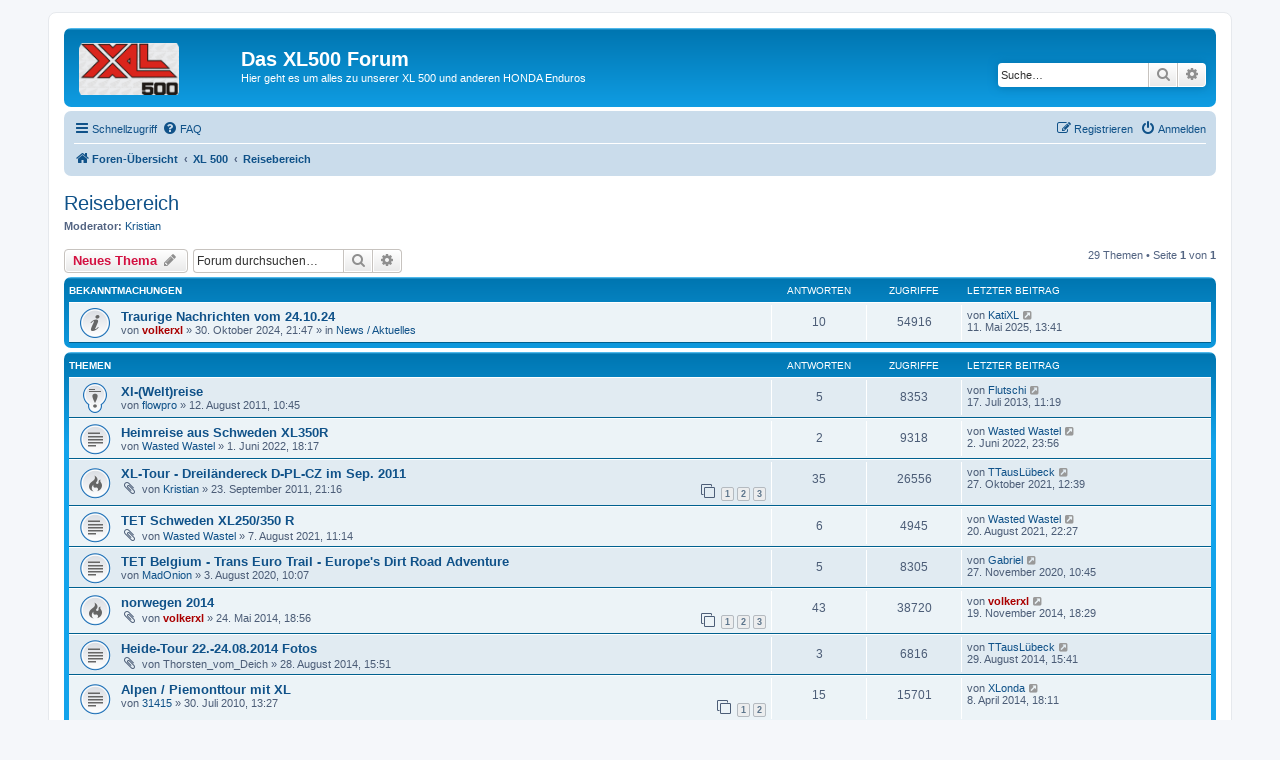

--- FILE ---
content_type: text/html; charset=UTF-8
request_url: http://www.xl500.de/abcdef3.2/viewforum.php?f=47&sid=2e743211edee76c471b35b138857fd9b
body_size: 10020
content:
<!DOCTYPE html>
<html dir="ltr" lang="de">
<head>
<meta charset="utf-8" />
<meta http-equiv="X-UA-Compatible" content="IE=edge">
<meta name="viewport" content="width=device-width, initial-scale=1" />

<title>Reisebereich - Das XL500 Forum</title>

	<link rel="alternate" type="application/atom+xml" title="Feed - Das XL500 Forum" href="/abcdef3.2/app.php/feed?sid=3280b09b3e40836e6314d19466c54d18">			<link rel="alternate" type="application/atom+xml" title="Feed - Neue Themen" href="/abcdef3.2/app.php/feed/topics?sid=3280b09b3e40836e6314d19466c54d18">		<link rel="alternate" type="application/atom+xml" title="Feed - Forum - Reisebereich" href="/abcdef3.2/app.php/feed/forum/47?sid=3280b09b3e40836e6314d19466c54d18">		
	<link rel="canonical" href="http://www.xl500.de/abcdef3.2/viewforum.php?f=47">

<!--
	phpBB style name: prosilver
	Based on style:   prosilver (this is the default phpBB3 style)
	Original author:  Tom Beddard ( http://www.subBlue.com/ )
	Modified by:
-->

<link href="./assets/css/font-awesome.min.css?assets_version=16" rel="stylesheet">
<link href="./styles/prosilver/theme/stylesheet.css?assets_version=16" rel="stylesheet">
<link href="./styles/prosilver/theme/de/stylesheet.css?assets_version=16" rel="stylesheet">




<!--[if lte IE 9]>
	<link href="./styles/prosilver/theme/tweaks.css?assets_version=16" rel="stylesheet">
<![endif]-->





</head>
<body id="phpbb" class="nojs notouch section-viewforum ltr ">


<div id="wrap" class="wrap">
	<a id="top" class="top-anchor" accesskey="t"></a>
	<div id="page-header">
		<div class="headerbar" role="banner">
					<div class="inner">

			<div id="site-description" class="site-description">
		<a id="logo" class="logo" href="./index.php?sid=3280b09b3e40836e6314d19466c54d18" title="Foren-Übersicht">
					<span class="site_logo"></span>
				</a>
				<h1>Das XL500 Forum</h1>
				<p>Hier geht es um alles zu unserer XL 500 und anderen HONDA Enduros</p>
				<p class="skiplink"><a href="#start_here">Zum Inhalt</a></p>
			</div>

									<div id="search-box" class="search-box search-header" role="search">
				<form action="./search.php?sid=3280b09b3e40836e6314d19466c54d18" method="get" id="search">
				<fieldset>
					<input name="keywords" id="keywords" type="search" maxlength="128" title="Suche nach Wörtern" class="inputbox search tiny" size="20" value="" placeholder="Suche…" />
					<button class="button button-search" type="submit" title="Suche">
						<i class="icon fa-search fa-fw" aria-hidden="true"></i><span class="sr-only">Suche</span>
					</button>
					<a href="./search.php?sid=3280b09b3e40836e6314d19466c54d18" class="button button-search-end" title="Erweiterte Suche">
						<i class="icon fa-cog fa-fw" aria-hidden="true"></i><span class="sr-only">Erweiterte Suche</span>
					</a>
					<input type="hidden" name="sid" value="3280b09b3e40836e6314d19466c54d18" />

				</fieldset>
				</form>
			</div>
						
			</div>
					</div>
				<div class="navbar" role="navigation">
	<div class="inner">

	<ul id="nav-main" class="nav-main linklist" role="menubar">

		<li id="quick-links" class="quick-links dropdown-container responsive-menu" data-skip-responsive="true">
			<a href="#" class="dropdown-trigger">
				<i class="icon fa-bars fa-fw" aria-hidden="true"></i><span>Schnellzugriff</span>
			</a>
			<div class="dropdown">
				<div class="pointer"><div class="pointer-inner"></div></div>
				<ul class="dropdown-contents" role="menu">
					
											<li class="separator"></li>
																									<li>
								<a href="./search.php?search_id=unanswered&amp;sid=3280b09b3e40836e6314d19466c54d18" role="menuitem">
									<i class="icon fa-file-o fa-fw icon-gray" aria-hidden="true"></i><span>Unbeantwortete Themen</span>
								</a>
							</li>
							<li>
								<a href="./search.php?search_id=active_topics&amp;sid=3280b09b3e40836e6314d19466c54d18" role="menuitem">
									<i class="icon fa-file-o fa-fw icon-blue" aria-hidden="true"></i><span>Aktive Themen</span>
								</a>
							</li>
							<li class="separator"></li>
							<li>
								<a href="./search.php?sid=3280b09b3e40836e6314d19466c54d18" role="menuitem">
									<i class="icon fa-search fa-fw" aria-hidden="true"></i><span>Suche</span>
								</a>
							</li>
					
										<li class="separator"></li>

									</ul>
			</div>
		</li>

				<li data-skip-responsive="true">
			<a href="/abcdef3.2/app.php/help/faq?sid=3280b09b3e40836e6314d19466c54d18" rel="help" title="Häufig gestellte Fragen" role="menuitem">
				<i class="icon fa-question-circle fa-fw" aria-hidden="true"></i><span>FAQ</span>
			</a>
		</li>
								
			<li class="rightside"  data-skip-responsive="true">
			<a href="./ucp.php?mode=login&amp;redirect=viewforum.php%3Ff%3D47&amp;sid=3280b09b3e40836e6314d19466c54d18" title="Anmelden" accesskey="x" role="menuitem">
				<i class="icon fa-power-off fa-fw" aria-hidden="true"></i><span>Anmelden</span>
			</a>
		</li>
					<li class="rightside" data-skip-responsive="true">
				<a href="./ucp.php?mode=register&amp;sid=3280b09b3e40836e6314d19466c54d18" role="menuitem">
					<i class="icon fa-pencil-square-o  fa-fw" aria-hidden="true"></i><span>Registrieren</span>
				</a>
			</li>
						</ul>

	<ul id="nav-breadcrumbs" class="nav-breadcrumbs linklist navlinks" role="menubar">
				
		
		<li class="breadcrumbs" itemscope itemtype="https://schema.org/BreadcrumbList">

			
							<span class="crumb" itemtype="https://schema.org/ListItem" itemprop="itemListElement" itemscope><a itemprop="item" href="./index.php?sid=3280b09b3e40836e6314d19466c54d18" accesskey="h" data-navbar-reference="index"><i class="icon fa-home fa-fw"></i><span itemprop="name">Foren-Übersicht</span></a><meta itemprop="position" content="1" /></span>

											
								<span class="crumb" itemtype="https://schema.org/ListItem" itemprop="itemListElement" itemscope data-forum-id="67"><a itemprop="item" href="./viewforum.php?f=67&amp;sid=3280b09b3e40836e6314d19466c54d18"><span itemprop="name">XL 500</span></a><meta itemprop="position" content="2" /></span>
															
								<span class="crumb" itemtype="https://schema.org/ListItem" itemprop="itemListElement" itemscope data-forum-id="47"><a itemprop="item" href="./viewforum.php?f=47&amp;sid=3280b09b3e40836e6314d19466c54d18"><span itemprop="name">Reisebereich</span></a><meta itemprop="position" content="3" /></span>
							
					</li>

		
					<li class="rightside responsive-search">
				<a href="./search.php?sid=3280b09b3e40836e6314d19466c54d18" title="Zeigt die erweiterten Suchoptionen an" role="menuitem">
					<i class="icon fa-search fa-fw" aria-hidden="true"></i><span class="sr-only">Suche</span>
				</a>
			</li>
			</ul>

	</div>
</div>
	</div>

	
	<a id="start_here" class="anchor"></a>
	<div id="page-body" class="page-body" role="main">
		
		<h2 class="forum-title"><a href="./viewforum.php?f=47&amp;sid=3280b09b3e40836e6314d19466c54d18">Reisebereich</a></h2>
<div>
	<!-- NOTE: remove the style="display: none" when you want to have the forum description on the forum body -->
	<div style="display: none !important;">hier sollen Reiseberichte vonund mit der XL rein.<br /></div>	<p><strong>Moderator:</strong> <a href="./memberlist.php?mode=viewprofile&amp;u=1489&amp;sid=3280b09b3e40836e6314d19466c54d18" class="username">Kristian</a></p></div>



	<div class="action-bar bar-top">

				
		<a href="./posting.php?mode=post&amp;f=47&amp;sid=3280b09b3e40836e6314d19466c54d18" class="button" title="Neues Thema erstellen">
							<span>Neues Thema</span> <i class="icon fa-pencil fa-fw" aria-hidden="true"></i>
					</a>
				
			<div class="search-box" role="search">
			<form method="get" id="forum-search" action="./search.php?sid=3280b09b3e40836e6314d19466c54d18">
			<fieldset>
				<input class="inputbox search tiny" type="search" name="keywords" id="search_keywords" size="20" placeholder="Forum durchsuchen…" />
				<button class="button button-search" type="submit" title="Suche">
					<i class="icon fa-search fa-fw" aria-hidden="true"></i><span class="sr-only">Suche</span>
				</button>
				<a href="./search.php?fid%5B%5D=47&amp;sid=3280b09b3e40836e6314d19466c54d18" class="button button-search-end" title="Erweiterte Suche">
					<i class="icon fa-cog fa-fw" aria-hidden="true"></i><span class="sr-only">Erweiterte Suche</span>
				</a>
				<input type="hidden" name="fid[0]" value="47" />
<input type="hidden" name="sid" value="3280b09b3e40836e6314d19466c54d18" />

			</fieldset>
			</form>
		</div>
	
	<div class="pagination">
				29 Themen
					&bull; Seite <strong>1</strong> von <strong>1</strong>
			</div>

	</div>




	
			<div class="forumbg announcement">
		<div class="inner">
		<ul class="topiclist">
			<li class="header">
				<dl class="row-item">
					<dt><div class="list-inner">Bekanntmachungen</div></dt>
					<dd class="posts">Antworten</dd>
					<dd class="views">Zugriffe</dd>
					<dd class="lastpost"><span>Letzter Beitrag</span></dd>
				</dl>
			</li>
		</ul>
		<ul class="topiclist topics">
	
				<li class="row bg1 global-announce">
						<dl class="row-item global_read">
				<dt title="Keine ungelesenen Beiträge">
										<div class="list-inner">
																		<a href="./viewtopic.php?t=15303&amp;sid=3280b09b3e40836e6314d19466c54d18" class="topictitle">Traurige Nachrichten vom 24.10.24</a>																								<br />
						
												<div class="responsive-show" style="display: none;">
							Letzter Beitrag von <a href="./memberlist.php?mode=viewprofile&amp;u=5137&amp;sid=3280b09b3e40836e6314d19466c54d18" class="username">KatiXL</a> &laquo; <a href="./viewtopic.php?p=132570&amp;sid=3280b09b3e40836e6314d19466c54d18#p132570" title="Gehe zum letzten Beitrag"><time datetime="2025-05-11T11:41:06+00:00">11. Mai 2025, 13:41</time></a>
							<br />Verfasst in <a href="./viewforum.php?f=31&amp;sid=3280b09b3e40836e6314d19466c54d18">News / Aktuelles</a>						</div>
														<span class="responsive-show left-box" style="display: none;">Antworten: <strong>10</strong></span>
													
						<div class="topic-poster responsive-hide left-box">
																												von <a href="./memberlist.php?mode=viewprofile&amp;u=4&amp;sid=3280b09b3e40836e6314d19466c54d18" style="color: #AA0000;" class="username-coloured">volkerxl</a> &raquo; <time datetime="2024-10-30T20:47:22+00:00">30. Oktober 2024, 21:47</time>
														 &raquo; in <a href="./viewforum.php?f=31&amp;sid=3280b09b3e40836e6314d19466c54d18">News / Aktuelles</a>						</div>

						
											</div>
				</dt>
				<dd class="posts">10 <dfn>Antworten</dfn></dd>
				<dd class="views">54916 <dfn>Zugriffe</dfn></dd>
				<dd class="lastpost">
					<span><dfn>Letzter Beitrag </dfn>von <a href="./memberlist.php?mode=viewprofile&amp;u=5137&amp;sid=3280b09b3e40836e6314d19466c54d18" class="username">KatiXL</a>													<a href="./viewtopic.php?p=132570&amp;sid=3280b09b3e40836e6314d19466c54d18#p132570" title="Gehe zum letzten Beitrag">
								<i class="icon fa-external-link-square fa-fw icon-lightgray icon-md" aria-hidden="true"></i><span class="sr-only"></span>
							</a>
												<br /><time datetime="2025-05-11T11:41:06+00:00">11. Mai 2025, 13:41</time>
					</span>
				</dd>
			</dl>
					</li>
		
	

			</ul>
		</div>
	</div>
	
			<div class="forumbg">
		<div class="inner">
		<ul class="topiclist">
			<li class="header">
				<dl class="row-item">
					<dt><div class="list-inner">Themen</div></dt>
					<dd class="posts">Antworten</dd>
					<dd class="views">Zugriffe</dd>
					<dd class="lastpost"><span>Letzter Beitrag</span></dd>
				</dl>
			</li>
		</ul>
		<ul class="topiclist topics">
	
				<li class="row bg2 sticky">
						<dl class="row-item sticky_read">
				<dt title="Keine ungelesenen Beiträge">
										<div class="list-inner">
																		<a href="./viewtopic.php?t=9696&amp;sid=3280b09b3e40836e6314d19466c54d18" class="topictitle">Xl-(Welt)reise</a>																								<br />
						
												<div class="responsive-show" style="display: none;">
							Letzter Beitrag von <a href="./memberlist.php?mode=viewprofile&amp;u=2654&amp;sid=3280b09b3e40836e6314d19466c54d18" class="username">Flutschi</a> &laquo; <a href="./viewtopic.php?p=95346&amp;sid=3280b09b3e40836e6314d19466c54d18#p95346" title="Gehe zum letzten Beitrag"><time datetime="2013-07-17T09:19:09+00:00">17. Juli 2013, 11:19</time></a>
													</div>
														<span class="responsive-show left-box" style="display: none;">Antworten: <strong>5</strong></span>
													
						<div class="topic-poster responsive-hide left-box">
																												von <a href="./memberlist.php?mode=viewprofile&amp;u=1904&amp;sid=3280b09b3e40836e6314d19466c54d18" class="username">flowpro</a> &raquo; <time datetime="2011-08-12T08:45:42+00:00">12. August 2011, 10:45</time>
																				</div>

						
											</div>
				</dt>
				<dd class="posts">5 <dfn>Antworten</dfn></dd>
				<dd class="views">8353 <dfn>Zugriffe</dfn></dd>
				<dd class="lastpost">
					<span><dfn>Letzter Beitrag </dfn>von <a href="./memberlist.php?mode=viewprofile&amp;u=2654&amp;sid=3280b09b3e40836e6314d19466c54d18" class="username">Flutschi</a>													<a href="./viewtopic.php?p=95346&amp;sid=3280b09b3e40836e6314d19466c54d18#p95346" title="Gehe zum letzten Beitrag">
								<i class="icon fa-external-link-square fa-fw icon-lightgray icon-md" aria-hidden="true"></i><span class="sr-only"></span>
							</a>
												<br /><time datetime="2013-07-17T09:19:09+00:00">17. Juli 2013, 11:19</time>
					</span>
				</dd>
			</dl>
					</li>
		
	

	
	
				<li class="row bg1">
						<dl class="row-item topic_read">
				<dt title="Keine ungelesenen Beiträge">
										<div class="list-inner">
																		<a href="./viewtopic.php?t=14794&amp;sid=3280b09b3e40836e6314d19466c54d18" class="topictitle">Heimreise aus Schweden XL350R</a>																								<br />
						
												<div class="responsive-show" style="display: none;">
							Letzter Beitrag von <a href="./memberlist.php?mode=viewprofile&amp;u=5229&amp;sid=3280b09b3e40836e6314d19466c54d18" class="username">Wasted Wastel</a> &laquo; <a href="./viewtopic.php?p=127550&amp;sid=3280b09b3e40836e6314d19466c54d18#p127550" title="Gehe zum letzten Beitrag"><time datetime="2022-06-02T21:56:01+00:00">2. Juni 2022, 23:56</time></a>
													</div>
														<span class="responsive-show left-box" style="display: none;">Antworten: <strong>2</strong></span>
													
						<div class="topic-poster responsive-hide left-box">
																												von <a href="./memberlist.php?mode=viewprofile&amp;u=5229&amp;sid=3280b09b3e40836e6314d19466c54d18" class="username">Wasted Wastel</a> &raquo; <time datetime="2022-06-01T16:17:52+00:00">1. Juni 2022, 18:17</time>
																				</div>

						
											</div>
				</dt>
				<dd class="posts">2 <dfn>Antworten</dfn></dd>
				<dd class="views">9318 <dfn>Zugriffe</dfn></dd>
				<dd class="lastpost">
					<span><dfn>Letzter Beitrag </dfn>von <a href="./memberlist.php?mode=viewprofile&amp;u=5229&amp;sid=3280b09b3e40836e6314d19466c54d18" class="username">Wasted Wastel</a>													<a href="./viewtopic.php?p=127550&amp;sid=3280b09b3e40836e6314d19466c54d18#p127550" title="Gehe zum letzten Beitrag">
								<i class="icon fa-external-link-square fa-fw icon-lightgray icon-md" aria-hidden="true"></i><span class="sr-only"></span>
							</a>
												<br /><time datetime="2022-06-02T21:56:01+00:00">2. Juni 2022, 23:56</time>
					</span>
				</dd>
			</dl>
					</li>
		
	

	
	
				<li class="row bg2">
						<dl class="row-item topic_read_hot">
				<dt title="Keine ungelesenen Beiträge">
										<div class="list-inner">
																		<a href="./viewtopic.php?t=9776&amp;sid=3280b09b3e40836e6314d19466c54d18" class="topictitle">XL-Tour - Dreiländereck D-PL-CZ  im Sep. 2011</a>																								<br />
						
												<div class="responsive-show" style="display: none;">
							Letzter Beitrag von <a href="./memberlist.php?mode=viewprofile&amp;u=1972&amp;sid=3280b09b3e40836e6314d19466c54d18" class="username">TTausLübeck</a> &laquo; <a href="./viewtopic.php?p=126315&amp;sid=3280b09b3e40836e6314d19466c54d18#p126315" title="Gehe zum letzten Beitrag"><time datetime="2021-10-27T10:39:17+00:00">27. Oktober 2021, 12:39</time></a>
													</div>
														<span class="responsive-show left-box" style="display: none;">Antworten: <strong>35</strong></span>
													
						<div class="topic-poster responsive-hide left-box">
														<i class="icon fa-paperclip fa-fw" aria-hidden="true"></i>														von <a href="./memberlist.php?mode=viewprofile&amp;u=1489&amp;sid=3280b09b3e40836e6314d19466c54d18" class="username">Kristian</a> &raquo; <time datetime="2011-09-23T19:16:03+00:00">23. September 2011, 21:16</time>
																				</div>

												<div class="pagination">
							<span><i class="icon fa-clone fa-fw" aria-hidden="true"></i></span>
							<ul>
															<li><a class="button" href="./viewtopic.php?t=9776&amp;sid=3280b09b3e40836e6314d19466c54d18">1</a></li>
																							<li><a class="button" href="./viewtopic.php?t=9776&amp;sid=3280b09b3e40836e6314d19466c54d18&amp;start=15">2</a></li>
																							<li><a class="button" href="./viewtopic.php?t=9776&amp;sid=3280b09b3e40836e6314d19466c54d18&amp;start=30">3</a></li>
																																													</ul>
						</div>
						
											</div>
				</dt>
				<dd class="posts">35 <dfn>Antworten</dfn></dd>
				<dd class="views">26556 <dfn>Zugriffe</dfn></dd>
				<dd class="lastpost">
					<span><dfn>Letzter Beitrag </dfn>von <a href="./memberlist.php?mode=viewprofile&amp;u=1972&amp;sid=3280b09b3e40836e6314d19466c54d18" class="username">TTausLübeck</a>													<a href="./viewtopic.php?p=126315&amp;sid=3280b09b3e40836e6314d19466c54d18#p126315" title="Gehe zum letzten Beitrag">
								<i class="icon fa-external-link-square fa-fw icon-lightgray icon-md" aria-hidden="true"></i><span class="sr-only"></span>
							</a>
												<br /><time datetime="2021-10-27T10:39:17+00:00">27. Oktober 2021, 12:39</time>
					</span>
				</dd>
			</dl>
					</li>
		
	

	
	
				<li class="row bg1">
						<dl class="row-item topic_read">
				<dt title="Keine ungelesenen Beiträge">
										<div class="list-inner">
																		<a href="./viewtopic.php?t=14611&amp;sid=3280b09b3e40836e6314d19466c54d18" class="topictitle">TET Schweden XL250/350 R</a>																								<br />
						
												<div class="responsive-show" style="display: none;">
							Letzter Beitrag von <a href="./memberlist.php?mode=viewprofile&amp;u=5229&amp;sid=3280b09b3e40836e6314d19466c54d18" class="username">Wasted Wastel</a> &laquo; <a href="./viewtopic.php?p=125888&amp;sid=3280b09b3e40836e6314d19466c54d18#p125888" title="Gehe zum letzten Beitrag"><time datetime="2021-08-20T20:27:05+00:00">20. August 2021, 22:27</time></a>
													</div>
														<span class="responsive-show left-box" style="display: none;">Antworten: <strong>6</strong></span>
													
						<div class="topic-poster responsive-hide left-box">
														<i class="icon fa-paperclip fa-fw" aria-hidden="true"></i>														von <a href="./memberlist.php?mode=viewprofile&amp;u=5229&amp;sid=3280b09b3e40836e6314d19466c54d18" class="username">Wasted Wastel</a> &raquo; <time datetime="2021-08-07T09:14:09+00:00">7. August 2021, 11:14</time>
																				</div>

						
											</div>
				</dt>
				<dd class="posts">6 <dfn>Antworten</dfn></dd>
				<dd class="views">4945 <dfn>Zugriffe</dfn></dd>
				<dd class="lastpost">
					<span><dfn>Letzter Beitrag </dfn>von <a href="./memberlist.php?mode=viewprofile&amp;u=5229&amp;sid=3280b09b3e40836e6314d19466c54d18" class="username">Wasted Wastel</a>													<a href="./viewtopic.php?p=125888&amp;sid=3280b09b3e40836e6314d19466c54d18#p125888" title="Gehe zum letzten Beitrag">
								<i class="icon fa-external-link-square fa-fw icon-lightgray icon-md" aria-hidden="true"></i><span class="sr-only"></span>
							</a>
												<br /><time datetime="2021-08-20T20:27:05+00:00">20. August 2021, 22:27</time>
					</span>
				</dd>
			</dl>
					</li>
		
	

	
	
				<li class="row bg2">
						<dl class="row-item topic_read">
				<dt title="Keine ungelesenen Beiträge">
										<div class="list-inner">
																		<a href="./viewtopic.php?t=14318&amp;sid=3280b09b3e40836e6314d19466c54d18" class="topictitle">TET Belgium - Trans Euro Trail - Europe's Dirt Road Adventure</a>																								<br />
						
												<div class="responsive-show" style="display: none;">
							Letzter Beitrag von <a href="./memberlist.php?mode=viewprofile&amp;u=608&amp;sid=3280b09b3e40836e6314d19466c54d18" class="username">Gabriel</a> &laquo; <a href="./viewtopic.php?p=123958&amp;sid=3280b09b3e40836e6314d19466c54d18#p123958" title="Gehe zum letzten Beitrag"><time datetime="2020-11-27T09:45:19+00:00">27. November 2020, 10:45</time></a>
													</div>
														<span class="responsive-show left-box" style="display: none;">Antworten: <strong>5</strong></span>
													
						<div class="topic-poster responsive-hide left-box">
																												von <a href="./memberlist.php?mode=viewprofile&amp;u=4884&amp;sid=3280b09b3e40836e6314d19466c54d18" class="username">MadOnion</a> &raquo; <time datetime="2020-08-03T08:07:02+00:00">3. August 2020, 10:07</time>
																				</div>

						
											</div>
				</dt>
				<dd class="posts">5 <dfn>Antworten</dfn></dd>
				<dd class="views">8305 <dfn>Zugriffe</dfn></dd>
				<dd class="lastpost">
					<span><dfn>Letzter Beitrag </dfn>von <a href="./memberlist.php?mode=viewprofile&amp;u=608&amp;sid=3280b09b3e40836e6314d19466c54d18" class="username">Gabriel</a>													<a href="./viewtopic.php?p=123958&amp;sid=3280b09b3e40836e6314d19466c54d18#p123958" title="Gehe zum letzten Beitrag">
								<i class="icon fa-external-link-square fa-fw icon-lightgray icon-md" aria-hidden="true"></i><span class="sr-only"></span>
							</a>
												<br /><time datetime="2020-11-27T09:45:19+00:00">27. November 2020, 10:45</time>
					</span>
				</dd>
			</dl>
					</li>
		
	

	
	
				<li class="row bg1">
						<dl class="row-item topic_read_hot">
				<dt title="Keine ungelesenen Beiträge">
										<div class="list-inner">
																		<a href="./viewtopic.php?t=11714&amp;sid=3280b09b3e40836e6314d19466c54d18" class="topictitle">norwegen 2014</a>																								<br />
						
												<div class="responsive-show" style="display: none;">
							Letzter Beitrag von <a href="./memberlist.php?mode=viewprofile&amp;u=4&amp;sid=3280b09b3e40836e6314d19466c54d18" style="color: #AA0000;" class="username-coloured">volkerxl</a> &laquo; <a href="./viewtopic.php?p=103598&amp;sid=3280b09b3e40836e6314d19466c54d18#p103598" title="Gehe zum letzten Beitrag"><time datetime="2014-11-19T17:29:21+00:00">19. November 2014, 18:29</time></a>
													</div>
														<span class="responsive-show left-box" style="display: none;">Antworten: <strong>43</strong></span>
													
						<div class="topic-poster responsive-hide left-box">
														<i class="icon fa-paperclip fa-fw" aria-hidden="true"></i>														von <a href="./memberlist.php?mode=viewprofile&amp;u=4&amp;sid=3280b09b3e40836e6314d19466c54d18" style="color: #AA0000;" class="username-coloured">volkerxl</a> &raquo; <time datetime="2014-05-24T16:56:01+00:00">24. Mai 2014, 18:56</time>
																				</div>

												<div class="pagination">
							<span><i class="icon fa-clone fa-fw" aria-hidden="true"></i></span>
							<ul>
															<li><a class="button" href="./viewtopic.php?t=11714&amp;sid=3280b09b3e40836e6314d19466c54d18">1</a></li>
																							<li><a class="button" href="./viewtopic.php?t=11714&amp;sid=3280b09b3e40836e6314d19466c54d18&amp;start=15">2</a></li>
																							<li><a class="button" href="./viewtopic.php?t=11714&amp;sid=3280b09b3e40836e6314d19466c54d18&amp;start=30">3</a></li>
																																													</ul>
						</div>
						
											</div>
				</dt>
				<dd class="posts">43 <dfn>Antworten</dfn></dd>
				<dd class="views">38720 <dfn>Zugriffe</dfn></dd>
				<dd class="lastpost">
					<span><dfn>Letzter Beitrag </dfn>von <a href="./memberlist.php?mode=viewprofile&amp;u=4&amp;sid=3280b09b3e40836e6314d19466c54d18" style="color: #AA0000;" class="username-coloured">volkerxl</a>													<a href="./viewtopic.php?p=103598&amp;sid=3280b09b3e40836e6314d19466c54d18#p103598" title="Gehe zum letzten Beitrag">
								<i class="icon fa-external-link-square fa-fw icon-lightgray icon-md" aria-hidden="true"></i><span class="sr-only"></span>
							</a>
												<br /><time datetime="2014-11-19T17:29:21+00:00">19. November 2014, 18:29</time>
					</span>
				</dd>
			</dl>
					</li>
		
	

	
	
				<li class="row bg2">
						<dl class="row-item topic_read">
				<dt title="Keine ungelesenen Beiträge">
										<div class="list-inner">
																		<a href="./viewtopic.php?t=11896&amp;sid=3280b09b3e40836e6314d19466c54d18" class="topictitle">Heide-Tour 22.-24.08.2014 Fotos</a>																								<br />
						
												<div class="responsive-show" style="display: none;">
							Letzter Beitrag von <a href="./memberlist.php?mode=viewprofile&amp;u=1972&amp;sid=3280b09b3e40836e6314d19466c54d18" class="username">TTausLübeck</a> &laquo; <a href="./viewtopic.php?p=102419&amp;sid=3280b09b3e40836e6314d19466c54d18#p102419" title="Gehe zum letzten Beitrag"><time datetime="2014-08-29T13:41:30+00:00">29. August 2014, 15:41</time></a>
													</div>
														<span class="responsive-show left-box" style="display: none;">Antworten: <strong>3</strong></span>
													
						<div class="topic-poster responsive-hide left-box">
														<i class="icon fa-paperclip fa-fw" aria-hidden="true"></i>														von <span class="username">Thorsten_vom_Deich</span> &raquo; <time datetime="2014-08-28T13:51:03+00:00">28. August 2014, 15:51</time>
																				</div>

						
											</div>
				</dt>
				<dd class="posts">3 <dfn>Antworten</dfn></dd>
				<dd class="views">6816 <dfn>Zugriffe</dfn></dd>
				<dd class="lastpost">
					<span><dfn>Letzter Beitrag </dfn>von <a href="./memberlist.php?mode=viewprofile&amp;u=1972&amp;sid=3280b09b3e40836e6314d19466c54d18" class="username">TTausLübeck</a>													<a href="./viewtopic.php?p=102419&amp;sid=3280b09b3e40836e6314d19466c54d18#p102419" title="Gehe zum letzten Beitrag">
								<i class="icon fa-external-link-square fa-fw icon-lightgray icon-md" aria-hidden="true"></i><span class="sr-only"></span>
							</a>
												<br /><time datetime="2014-08-29T13:41:30+00:00">29. August 2014, 15:41</time>
					</span>
				</dd>
			</dl>
					</li>
		
	

	
	
				<li class="row bg1">
						<dl class="row-item topic_read">
				<dt title="Keine ungelesenen Beiträge">
										<div class="list-inner">
																		<a href="./viewtopic.php?t=8752&amp;sid=3280b09b3e40836e6314d19466c54d18" class="topictitle">Alpen / Piemonttour mit XL</a>																								<br />
						
												<div class="responsive-show" style="display: none;">
							Letzter Beitrag von <a href="./memberlist.php?mode=viewprofile&amp;u=2752&amp;sid=3280b09b3e40836e6314d19466c54d18" class="username">XLonda</a> &laquo; <a href="./viewtopic.php?p=99803&amp;sid=3280b09b3e40836e6314d19466c54d18#p99803" title="Gehe zum letzten Beitrag"><time datetime="2014-04-08T16:11:49+00:00">8. April 2014, 18:11</time></a>
													</div>
														<span class="responsive-show left-box" style="display: none;">Antworten: <strong>15</strong></span>
													
						<div class="topic-poster responsive-hide left-box">
																												von <a href="./memberlist.php?mode=viewprofile&amp;u=2065&amp;sid=3280b09b3e40836e6314d19466c54d18" class="username">31415</a> &raquo; <time datetime="2010-07-30T11:27:48+00:00">30. Juli 2010, 13:27</time>
																				</div>

												<div class="pagination">
							<span><i class="icon fa-clone fa-fw" aria-hidden="true"></i></span>
							<ul>
															<li><a class="button" href="./viewtopic.php?t=8752&amp;sid=3280b09b3e40836e6314d19466c54d18">1</a></li>
																							<li><a class="button" href="./viewtopic.php?t=8752&amp;sid=3280b09b3e40836e6314d19466c54d18&amp;start=15">2</a></li>
																																													</ul>
						</div>
						
											</div>
				</dt>
				<dd class="posts">15 <dfn>Antworten</dfn></dd>
				<dd class="views">15701 <dfn>Zugriffe</dfn></dd>
				<dd class="lastpost">
					<span><dfn>Letzter Beitrag </dfn>von <a href="./memberlist.php?mode=viewprofile&amp;u=2752&amp;sid=3280b09b3e40836e6314d19466c54d18" class="username">XLonda</a>													<a href="./viewtopic.php?p=99803&amp;sid=3280b09b3e40836e6314d19466c54d18#p99803" title="Gehe zum letzten Beitrag">
								<i class="icon fa-external-link-square fa-fw icon-lightgray icon-md" aria-hidden="true"></i><span class="sr-only"></span>
							</a>
												<br /><time datetime="2014-04-08T16:11:49+00:00">8. April 2014, 18:11</time>
					</span>
				</dd>
			</dl>
					</li>
		
	

	
	
				<li class="row bg2">
						<dl class="row-item topic_read_hot">
				<dt title="Keine ungelesenen Beiträge">
										<div class="list-inner">
																		<a href="./viewtopic.php?t=8260&amp;sid=3280b09b3e40836e6314d19466c54d18" class="topictitle">Paris-Dakar-XL-Tour 2012</a>																								<br />
						
												<div class="responsive-show" style="display: none;">
							Letzter Beitrag von <a href="./memberlist.php?mode=viewprofile&amp;u=1604&amp;sid=3280b09b3e40836e6314d19466c54d18" class="username">Michael W.</a> &laquo; <a href="./viewtopic.php?p=95828&amp;sid=3280b09b3e40836e6314d19466c54d18#p95828" title="Gehe zum letzten Beitrag"><time datetime="2013-08-21T07:23:16+00:00">21. August 2013, 09:23</time></a>
													</div>
														<span class="responsive-show left-box" style="display: none;">Antworten: <strong>101</strong></span>
													
						<div class="topic-poster responsive-hide left-box">
														<i class="icon fa-paperclip fa-fw" aria-hidden="true"></i>														von <a href="./memberlist.php?mode=viewprofile&amp;u=1489&amp;sid=3280b09b3e40836e6314d19466c54d18" class="username">Kristian</a> &raquo; <time datetime="2010-01-29T12:21:07+00:00">29. Januar 2010, 13:21</time>
																				</div>

												<div class="pagination">
							<span><i class="icon fa-clone fa-fw" aria-hidden="true"></i></span>
							<ul>
															<li><a class="button" href="./viewtopic.php?t=8260&amp;sid=3280b09b3e40836e6314d19466c54d18">1</a></li>
																							<li class="ellipsis"><span>…</span></li>
																							<li><a class="button" href="./viewtopic.php?t=8260&amp;sid=3280b09b3e40836e6314d19466c54d18&amp;start=30">3</a></li>
																							<li><a class="button" href="./viewtopic.php?t=8260&amp;sid=3280b09b3e40836e6314d19466c54d18&amp;start=45">4</a></li>
																							<li><a class="button" href="./viewtopic.php?t=8260&amp;sid=3280b09b3e40836e6314d19466c54d18&amp;start=60">5</a></li>
																							<li><a class="button" href="./viewtopic.php?t=8260&amp;sid=3280b09b3e40836e6314d19466c54d18&amp;start=75">6</a></li>
																							<li><a class="button" href="./viewtopic.php?t=8260&amp;sid=3280b09b3e40836e6314d19466c54d18&amp;start=90">7</a></li>
																																													</ul>
						</div>
						
											</div>
				</dt>
				<dd class="posts">101 <dfn>Antworten</dfn></dd>
				<dd class="views">82850 <dfn>Zugriffe</dfn></dd>
				<dd class="lastpost">
					<span><dfn>Letzter Beitrag </dfn>von <a href="./memberlist.php?mode=viewprofile&amp;u=1604&amp;sid=3280b09b3e40836e6314d19466c54d18" class="username">Michael W.</a>													<a href="./viewtopic.php?p=95828&amp;sid=3280b09b3e40836e6314d19466c54d18#p95828" title="Gehe zum letzten Beitrag">
								<i class="icon fa-external-link-square fa-fw icon-lightgray icon-md" aria-hidden="true"></i><span class="sr-only"></span>
							</a>
												<br /><time datetime="2013-08-21T07:23:16+00:00">21. August 2013, 09:23</time>
					</span>
				</dd>
			</dl>
					</li>
		
	

	
	
				<li class="row bg1">
						<dl class="row-item topic_read">
				<dt title="Keine ungelesenen Beiträge">
										<div class="list-inner">
																		<a href="./viewtopic.php?t=10992&amp;sid=3280b09b3e40836e6314d19466c54d18" class="topictitle">Mit der DR500 durch Schweden</a>																								<br />
						
												<div class="responsive-show" style="display: none;">
							Letzter Beitrag von <span class="username">Thorsten_vom_Deich</span> &laquo; <a href="./viewtopic.php?p=93799&amp;sid=3280b09b3e40836e6314d19466c54d18#p93799" title="Gehe zum letzten Beitrag"><time datetime="2013-04-13T18:17:28+00:00">13. April 2013, 20:17</time></a>
													</div>
														<span class="responsive-show left-box" style="display: none;">Antworten: <strong>7</strong></span>
													
						<div class="topic-poster responsive-hide left-box">
														<i class="icon fa-paperclip fa-fw" aria-hidden="true"></i>														von <a href="./memberlist.php?mode=viewprofile&amp;u=386&amp;sid=3280b09b3e40836e6314d19466c54d18" class="username">Mad Scientist</a> &raquo; <time datetime="2013-04-09T16:48:32+00:00">9. April 2013, 18:48</time>
																				</div>

						
											</div>
				</dt>
				<dd class="posts">7 <dfn>Antworten</dfn></dd>
				<dd class="views">8991 <dfn>Zugriffe</dfn></dd>
				<dd class="lastpost">
					<span><dfn>Letzter Beitrag </dfn>von <span class="username">Thorsten_vom_Deich</span>													<a href="./viewtopic.php?p=93799&amp;sid=3280b09b3e40836e6314d19466c54d18#p93799" title="Gehe zum letzten Beitrag">
								<i class="icon fa-external-link-square fa-fw icon-lightgray icon-md" aria-hidden="true"></i><span class="sr-only"></span>
							</a>
												<br /><time datetime="2013-04-13T18:17:28+00:00">13. April 2013, 20:17</time>
					</span>
				</dd>
			</dl>
					</li>
		
	

	
	
				<li class="row bg2">
						<dl class="row-item topic_read">
				<dt title="Keine ungelesenen Beiträge">
										<div class="list-inner">
																		<a href="./viewtopic.php?t=9681&amp;sid=3280b09b3e40836e6314d19466c54d18" class="topictitle">Xl (Welt)-Reise</a>																								<br />
						
												<div class="responsive-show" style="display: none;">
							Letzter Beitrag von <a href="./memberlist.php?mode=viewprofile&amp;u=1876&amp;sid=3280b09b3e40836e6314d19466c54d18" class="username">lukasclv</a> &laquo; <a href="./viewtopic.php?p=92382&amp;sid=3280b09b3e40836e6314d19466c54d18#p92382" title="Gehe zum letzten Beitrag"><time datetime="2013-02-17T23:03:43+00:00">18. Februar 2013, 00:03</time></a>
													</div>
														<span class="responsive-show left-box" style="display: none;">Antworten: <strong>10</strong></span>
													
						<div class="topic-poster responsive-hide left-box">
																												von <a href="./memberlist.php?mode=viewprofile&amp;u=1904&amp;sid=3280b09b3e40836e6314d19466c54d18" class="username">flowpro</a> &raquo; <time datetime="2011-08-04T12:10:50+00:00">4. August 2011, 14:10</time>
																				</div>

						
											</div>
				</dt>
				<dd class="posts">10 <dfn>Antworten</dfn></dd>
				<dd class="views">11312 <dfn>Zugriffe</dfn></dd>
				<dd class="lastpost">
					<span><dfn>Letzter Beitrag </dfn>von <a href="./memberlist.php?mode=viewprofile&amp;u=1876&amp;sid=3280b09b3e40836e6314d19466c54d18" class="username">lukasclv</a>													<a href="./viewtopic.php?p=92382&amp;sid=3280b09b3e40836e6314d19466c54d18#p92382" title="Gehe zum letzten Beitrag">
								<i class="icon fa-external-link-square fa-fw icon-lightgray icon-md" aria-hidden="true"></i><span class="sr-only"></span>
							</a>
												<br /><time datetime="2013-02-17T23:03:43+00:00">18. Februar 2013, 00:03</time>
					</span>
				</dd>
			</dl>
					</li>
		
	

	
	
				<li class="row bg1">
						<dl class="row-item topic_read">
				<dt title="Keine ungelesenen Beiträge">
										<div class="list-inner">
																		<a href="./viewtopic.php?t=10799&amp;sid=3280b09b3e40836e6314d19466c54d18" class="topictitle">Nach Lissabon und hoffentlich auch zurück</a>																								<br />
						
												<div class="responsive-show" style="display: none;">
							Letzter Beitrag von <a href="./memberlist.php?mode=viewprofile&amp;u=2233&amp;sid=3280b09b3e40836e6314d19466c54d18" class="username">cj</a> &laquo; <a href="./viewtopic.php?p=91836&amp;sid=3280b09b3e40836e6314d19466c54d18#p91836" title="Gehe zum letzten Beitrag"><time datetime="2013-01-29T16:08:29+00:00">29. Januar 2013, 17:08</time></a>
													</div>
														<span class="responsive-show left-box" style="display: none;">Antworten: <strong>14</strong></span>
													
						<div class="topic-poster responsive-hide left-box">
																												von <a href="./memberlist.php?mode=viewprofile&amp;u=1815&amp;sid=3280b09b3e40836e6314d19466c54d18" class="username">sebastian</a> &raquo; <time datetime="2013-01-27T22:23:55+00:00">27. Januar 2013, 23:23</time>
																				</div>

						
											</div>
				</dt>
				<dd class="posts">14 <dfn>Antworten</dfn></dd>
				<dd class="views">12095 <dfn>Zugriffe</dfn></dd>
				<dd class="lastpost">
					<span><dfn>Letzter Beitrag </dfn>von <a href="./memberlist.php?mode=viewprofile&amp;u=2233&amp;sid=3280b09b3e40836e6314d19466c54d18" class="username">cj</a>													<a href="./viewtopic.php?p=91836&amp;sid=3280b09b3e40836e6314d19466c54d18#p91836" title="Gehe zum letzten Beitrag">
								<i class="icon fa-external-link-square fa-fw icon-lightgray icon-md" aria-hidden="true"></i><span class="sr-only"></span>
							</a>
												<br /><time datetime="2013-01-29T16:08:29+00:00">29. Januar 2013, 17:08</time>
					</span>
				</dd>
			</dl>
					</li>
		
	

	
	
				<li class="row bg2">
						<dl class="row-item topic_read">
				<dt title="Keine ungelesenen Beiträge">
										<div class="list-inner">
																		<a href="./viewtopic.php?t=9780&amp;sid=3280b09b3e40836e6314d19466c54d18" class="topictitle">2x XL Tour Rumänie</a>																								<br />
						
												<div class="responsive-show" style="display: none;">
							Letzter Beitrag von <a href="./memberlist.php?mode=viewprofile&amp;u=95&amp;sid=3280b09b3e40836e6314d19466c54d18" class="username">Gunnar_HH</a> &laquo; <a href="./viewtopic.php?p=91157&amp;sid=3280b09b3e40836e6314d19466c54d18#p91157" title="Gehe zum letzten Beitrag"><time datetime="2012-12-30T20:57:20+00:00">30. Dezember 2012, 21:57</time></a>
													</div>
														<span class="responsive-show left-box" style="display: none;">Antworten: <strong>12</strong></span>
													
						<div class="topic-poster responsive-hide left-box">
																												von <a href="./memberlist.php?mode=viewprofile&amp;u=2066&amp;sid=3280b09b3e40836e6314d19466c54d18" class="username">RayXL</a> &raquo; <time datetime="2011-09-26T19:36:59+00:00">26. September 2011, 21:36</time>
																				</div>

						
											</div>
				</dt>
				<dd class="posts">12 <dfn>Antworten</dfn></dd>
				<dd class="views">12260 <dfn>Zugriffe</dfn></dd>
				<dd class="lastpost">
					<span><dfn>Letzter Beitrag </dfn>von <a href="./memberlist.php?mode=viewprofile&amp;u=95&amp;sid=3280b09b3e40836e6314d19466c54d18" class="username">Gunnar_HH</a>													<a href="./viewtopic.php?p=91157&amp;sid=3280b09b3e40836e6314d19466c54d18#p91157" title="Gehe zum letzten Beitrag">
								<i class="icon fa-external-link-square fa-fw icon-lightgray icon-md" aria-hidden="true"></i><span class="sr-only"></span>
							</a>
												<br /><time datetime="2012-12-30T20:57:20+00:00">30. Dezember 2012, 21:57</time>
					</span>
				</dd>
			</dl>
					</li>
		
	

	
	
				<li class="row bg1">
						<dl class="row-item topic_read">
				<dt title="Keine ungelesenen Beiträge">
										<div class="list-inner">
																		<a href="./viewtopic.php?t=10560&amp;sid=3280b09b3e40836e6314d19466c54d18" class="topictitle">Amerika Tour</a>																								<br />
						
												<div class="responsive-show" style="display: none;">
							Letzter Beitrag von <a href="./memberlist.php?mode=viewprofile&amp;u=1146&amp;sid=3280b09b3e40836e6314d19466c54d18" class="username">kaschi</a> &laquo; <a href="./viewtopic.php?p=91131&amp;sid=3280b09b3e40836e6314d19466c54d18#p91131" title="Gehe zum letzten Beitrag"><time datetime="2012-12-30T10:11:12+00:00">30. Dezember 2012, 11:11</time></a>
													</div>
														<span class="responsive-show left-box" style="display: none;">Antworten: <strong>4</strong></span>
													
						<div class="topic-poster responsive-hide left-box">
																												von <a href="./memberlist.php?mode=viewprofile&amp;u=1146&amp;sid=3280b09b3e40836e6314d19466c54d18" class="username">kaschi</a> &raquo; <time datetime="2012-10-10T18:45:29+00:00">10. Oktober 2012, 20:45</time>
																				</div>

						
											</div>
				</dt>
				<dd class="posts">4 <dfn>Antworten</dfn></dd>
				<dd class="views">7136 <dfn>Zugriffe</dfn></dd>
				<dd class="lastpost">
					<span><dfn>Letzter Beitrag </dfn>von <a href="./memberlist.php?mode=viewprofile&amp;u=1146&amp;sid=3280b09b3e40836e6314d19466c54d18" class="username">kaschi</a>													<a href="./viewtopic.php?p=91131&amp;sid=3280b09b3e40836e6314d19466c54d18#p91131" title="Gehe zum letzten Beitrag">
								<i class="icon fa-external-link-square fa-fw icon-lightgray icon-md" aria-hidden="true"></i><span class="sr-only"></span>
							</a>
												<br /><time datetime="2012-12-30T10:11:12+00:00">30. Dezember 2012, 11:11</time>
					</span>
				</dd>
			</dl>
					</li>
		
	

	
	
				<li class="row bg2">
						<dl class="row-item topic_read">
				<dt title="Keine ungelesenen Beiträge">
										<div class="list-inner">
																		<a href="./viewtopic.php?t=9697&amp;sid=3280b09b3e40836e6314d19466c54d18" class="topictitle">Mal eben nach Tschechien</a>																								<br />
						
												<div class="responsive-show" style="display: none;">
							Letzter Beitrag von <a href="./memberlist.php?mode=viewprofile&amp;u=2515&amp;sid=3280b09b3e40836e6314d19466c54d18" class="username">xrv850</a> &laquo; <a href="./viewtopic.php?p=88293&amp;sid=3280b09b3e40836e6314d19466c54d18#p88293" title="Gehe zum letzten Beitrag"><time datetime="2012-07-11T19:47:01+00:00">11. Juli 2012, 21:47</time></a>
													</div>
														<span class="responsive-show left-box" style="display: none;">Antworten: <strong>12</strong></span>
													
						<div class="topic-poster responsive-hide left-box">
														<i class="icon fa-paperclip fa-fw" aria-hidden="true"></i>														von <span class="username">Thorsten_vom_Deich</span> &raquo; <time datetime="2011-08-12T16:15:42+00:00">12. August 2011, 18:15</time>
																				</div>

						
											</div>
				</dt>
				<dd class="posts">12 <dfn>Antworten</dfn></dd>
				<dd class="views">11433 <dfn>Zugriffe</dfn></dd>
				<dd class="lastpost">
					<span><dfn>Letzter Beitrag </dfn>von <a href="./memberlist.php?mode=viewprofile&amp;u=2515&amp;sid=3280b09b3e40836e6314d19466c54d18" class="username">xrv850</a>													<a href="./viewtopic.php?p=88293&amp;sid=3280b09b3e40836e6314d19466c54d18#p88293" title="Gehe zum letzten Beitrag">
								<i class="icon fa-external-link-square fa-fw icon-lightgray icon-md" aria-hidden="true"></i><span class="sr-only"></span>
							</a>
												<br /><time datetime="2012-07-11T19:47:01+00:00">11. Juli 2012, 21:47</time>
					</span>
				</dd>
			</dl>
					</li>
		
	

	
	
				<li class="row bg1">
						<dl class="row-item topic_read">
				<dt title="Keine ungelesenen Beiträge">
										<div class="list-inner">
																		<a href="./viewtopic.php?t=9418&amp;sid=3280b09b3e40836e6314d19466c54d18" class="topictitle">Enduro in der Oberlausitz / Ost-Sachsen</a>																								<br />
						
												<div class="responsive-show" style="display: none;">
							Letzter Beitrag von <a href="./memberlist.php?mode=viewprofile&amp;u=701&amp;sid=3280b09b3e40836e6314d19466c54d18" class="username">Matthias</a> &laquo; <a href="./viewtopic.php?p=81600&amp;sid=3280b09b3e40836e6314d19466c54d18#p81600" title="Gehe zum letzten Beitrag"><time datetime="2011-07-25T09:52:34+00:00">25. Juli 2011, 11:52</time></a>
													</div>
														<span class="responsive-show left-box" style="display: none;">Antworten: <strong>20</strong></span>
													
						<div class="topic-poster responsive-hide left-box">
														<i class="icon fa-paperclip fa-fw" aria-hidden="true"></i>														von <a href="./memberlist.php?mode=viewprofile&amp;u=1489&amp;sid=3280b09b3e40836e6314d19466c54d18" class="username">Kristian</a> &raquo; <time datetime="2011-04-13T18:24:18+00:00">13. April 2011, 20:24</time>
																				</div>

												<div class="pagination">
							<span><i class="icon fa-clone fa-fw" aria-hidden="true"></i></span>
							<ul>
															<li><a class="button" href="./viewtopic.php?t=9418&amp;sid=3280b09b3e40836e6314d19466c54d18">1</a></li>
																							<li><a class="button" href="./viewtopic.php?t=9418&amp;sid=3280b09b3e40836e6314d19466c54d18&amp;start=15">2</a></li>
																																													</ul>
						</div>
						
											</div>
				</dt>
				<dd class="posts">20 <dfn>Antworten</dfn></dd>
				<dd class="views">18261 <dfn>Zugriffe</dfn></dd>
				<dd class="lastpost">
					<span><dfn>Letzter Beitrag </dfn>von <a href="./memberlist.php?mode=viewprofile&amp;u=701&amp;sid=3280b09b3e40836e6314d19466c54d18" class="username">Matthias</a>													<a href="./viewtopic.php?p=81600&amp;sid=3280b09b3e40836e6314d19466c54d18#p81600" title="Gehe zum letzten Beitrag">
								<i class="icon fa-external-link-square fa-fw icon-lightgray icon-md" aria-hidden="true"></i><span class="sr-only"></span>
							</a>
												<br /><time datetime="2011-07-25T09:52:34+00:00">25. Juli 2011, 11:52</time>
					</span>
				</dd>
			</dl>
					</li>
		
	

	
	
				<li class="row bg2">
						<dl class="row-item topic_read">
				<dt title="Keine ungelesenen Beiträge">
										<div class="list-inner">
																		<a href="./viewtopic.php?t=8337&amp;sid=3280b09b3e40836e6314d19466c54d18" class="topictitle">Eldorado SÜD-WALES</a>																								<br />
						
												<div class="responsive-show" style="display: none;">
							Letzter Beitrag von <a href="./memberlist.php?mode=viewprofile&amp;u=4&amp;sid=3280b09b3e40836e6314d19466c54d18" style="color: #AA0000;" class="username-coloured">volkerxl</a> &laquo; <a href="./viewtopic.php?p=68891&amp;sid=3280b09b3e40836e6314d19466c54d18#p68891" title="Gehe zum letzten Beitrag"><time datetime="2010-04-02T11:10:07+00:00">2. April 2010, 13:10</time></a>
													</div>
														<span class="responsive-show left-box" style="display: none;">Antworten: <strong>18</strong></span>
													
						<div class="topic-poster responsive-hide left-box">
																												von <a href="./memberlist.php?mode=viewprofile&amp;u=1489&amp;sid=3280b09b3e40836e6314d19466c54d18" class="username">Kristian</a> &raquo; <time datetime="2010-02-21T22:14:08+00:00">21. Februar 2010, 23:14</time>
																				</div>

												<div class="pagination">
							<span><i class="icon fa-clone fa-fw" aria-hidden="true"></i></span>
							<ul>
															<li><a class="button" href="./viewtopic.php?t=8337&amp;sid=3280b09b3e40836e6314d19466c54d18">1</a></li>
																							<li><a class="button" href="./viewtopic.php?t=8337&amp;sid=3280b09b3e40836e6314d19466c54d18&amp;start=15">2</a></li>
																																													</ul>
						</div>
						
											</div>
				</dt>
				<dd class="posts">18 <dfn>Antworten</dfn></dd>
				<dd class="views">16102 <dfn>Zugriffe</dfn></dd>
				<dd class="lastpost">
					<span><dfn>Letzter Beitrag </dfn>von <a href="./memberlist.php?mode=viewprofile&amp;u=4&amp;sid=3280b09b3e40836e6314d19466c54d18" style="color: #AA0000;" class="username-coloured">volkerxl</a>													<a href="./viewtopic.php?p=68891&amp;sid=3280b09b3e40836e6314d19466c54d18#p68891" title="Gehe zum letzten Beitrag">
								<i class="icon fa-external-link-square fa-fw icon-lightgray icon-md" aria-hidden="true"></i><span class="sr-only"></span>
							</a>
												<br /><time datetime="2010-04-02T11:10:07+00:00">2. April 2010, 13:10</time>
					</span>
				</dd>
			</dl>
					</li>
		
	

	
	
				<li class="row bg1">
						<dl class="row-item topic_read">
				<dt title="Keine ungelesenen Beiträge">
										<div class="list-inner">
																		<a href="./viewtopic.php?t=8404&amp;sid=3280b09b3e40836e6314d19466c54d18" class="topictitle">Nachlese Pyrenäen 2009</a>																								<br />
						
												<div class="responsive-show" style="display: none;">
							Letzter Beitrag von <a href="./memberlist.php?mode=viewprofile&amp;u=1812&amp;sid=3280b09b3e40836e6314d19466c54d18" class="username">der Geier</a> &laquo; <a href="./viewtopic.php?p=68347&amp;sid=3280b09b3e40836e6314d19466c54d18#p68347" title="Gehe zum letzten Beitrag"><time datetime="2010-03-19T11:33:36+00:00">19. März 2010, 12:33</time></a>
													</div>
														<span class="responsive-show left-box" style="display: none;">Antworten: <strong>17</strong></span>
													
						<div class="topic-poster responsive-hide left-box">
																												von <a href="./memberlist.php?mode=viewprofile&amp;u=701&amp;sid=3280b09b3e40836e6314d19466c54d18" class="username">Matthias</a> &raquo; <time datetime="2010-03-18T10:22:31+00:00">18. März 2010, 11:22</time>
																				</div>

												<div class="pagination">
							<span><i class="icon fa-clone fa-fw" aria-hidden="true"></i></span>
							<ul>
															<li><a class="button" href="./viewtopic.php?t=8404&amp;sid=3280b09b3e40836e6314d19466c54d18">1</a></li>
																							<li><a class="button" href="./viewtopic.php?t=8404&amp;sid=3280b09b3e40836e6314d19466c54d18&amp;start=15">2</a></li>
																																													</ul>
						</div>
						
											</div>
				</dt>
				<dd class="posts">17 <dfn>Antworten</dfn></dd>
				<dd class="views">16213 <dfn>Zugriffe</dfn></dd>
				<dd class="lastpost">
					<span><dfn>Letzter Beitrag </dfn>von <a href="./memberlist.php?mode=viewprofile&amp;u=1812&amp;sid=3280b09b3e40836e6314d19466c54d18" class="username">der Geier</a>													<a href="./viewtopic.php?p=68347&amp;sid=3280b09b3e40836e6314d19466c54d18#p68347" title="Gehe zum letzten Beitrag">
								<i class="icon fa-external-link-square fa-fw icon-lightgray icon-md" aria-hidden="true"></i><span class="sr-only"></span>
							</a>
												<br /><time datetime="2010-03-19T11:33:36+00:00">19. März 2010, 12:33</time>
					</span>
				</dd>
			</dl>
					</li>
		
	

	
	
				<li class="row bg2">
						<dl class="row-item topic_read_hot">
				<dt title="Keine ungelesenen Beiträge">
										<div class="list-inner">
																		<a href="./viewtopic.php?t=6588&amp;sid=3280b09b3e40836e6314d19466c54d18" class="topictitle">Pyrenäen</a>																								<br />
						
												<div class="responsive-show" style="display: none;">
							Letzter Beitrag von <a href="./memberlist.php?mode=viewprofile&amp;u=1085&amp;sid=3280b09b3e40836e6314d19466c54d18" class="username">XL-Freak</a> &laquo; <a href="./viewtopic.php?p=67384&amp;sid=3280b09b3e40836e6314d19466c54d18#p67384" title="Gehe zum letzten Beitrag"><time datetime="2010-02-24T11:25:35+00:00">24. Februar 2010, 12:25</time></a>
													</div>
														<span class="responsive-show left-box" style="display: none;">Antworten: <strong>25</strong></span>
													
						<div class="topic-poster responsive-hide left-box">
														<i class="icon fa-paperclip fa-fw" aria-hidden="true"></i>														von <a href="./memberlist.php?mode=viewprofile&amp;u=701&amp;sid=3280b09b3e40836e6314d19466c54d18" class="username">Matthias</a> &raquo; <time datetime="2008-04-18T06:48:30+00:00">18. April 2008, 08:48</time>
																				</div>

												<div class="pagination">
							<span><i class="icon fa-clone fa-fw" aria-hidden="true"></i></span>
							<ul>
															<li><a class="button" href="./viewtopic.php?t=6588&amp;sid=3280b09b3e40836e6314d19466c54d18">1</a></li>
																							<li><a class="button" href="./viewtopic.php?t=6588&amp;sid=3280b09b3e40836e6314d19466c54d18&amp;start=15">2</a></li>
																																													</ul>
						</div>
						
											</div>
				</dt>
				<dd class="posts">25 <dfn>Antworten</dfn></dd>
				<dd class="views">21940 <dfn>Zugriffe</dfn></dd>
				<dd class="lastpost">
					<span><dfn>Letzter Beitrag </dfn>von <a href="./memberlist.php?mode=viewprofile&amp;u=1085&amp;sid=3280b09b3e40836e6314d19466c54d18" class="username">XL-Freak</a>													<a href="./viewtopic.php?p=67384&amp;sid=3280b09b3e40836e6314d19466c54d18#p67384" title="Gehe zum letzten Beitrag">
								<i class="icon fa-external-link-square fa-fw icon-lightgray icon-md" aria-hidden="true"></i><span class="sr-only"></span>
							</a>
												<br /><time datetime="2010-02-24T11:25:35+00:00">24. Februar 2010, 12:25</time>
					</span>
				</dd>
			</dl>
					</li>
		
	

	
	
				<li class="row bg1">
						<dl class="row-item topic_read">
				<dt title="Keine ungelesenen Beiträge">
										<div class="list-inner">
																		<a href="./viewtopic.php?t=8282&amp;sid=3280b09b3e40836e6314d19466c54d18" class="topictitle">der jörg ano 1990 in Afrika</a>																								<br />
						
												<div class="responsive-show" style="display: none;">
							Letzter Beitrag von <a href="./memberlist.php?mode=viewprofile&amp;u=1489&amp;sid=3280b09b3e40836e6314d19466c54d18" class="username">Kristian</a> &laquo; <a href="./viewtopic.php?p=66613&amp;sid=3280b09b3e40836e6314d19466c54d18#p66613" title="Gehe zum letzten Beitrag"><time datetime="2010-02-07T23:08:20+00:00">8. Februar 2010, 00:08</time></a>
													</div>
														<span class="responsive-show left-box" style="display: none;">Antworten: <strong>1</strong></span>
													
						<div class="topic-poster responsive-hide left-box">
																												von <a href="./memberlist.php?mode=viewprofile&amp;u=426&amp;sid=3280b09b3e40836e6314d19466c54d18" class="username">Dominik</a> &raquo; <time datetime="2010-02-07T22:38:32+00:00">7. Februar 2010, 23:38</time>
																				</div>

						
											</div>
				</dt>
				<dd class="posts">1 <dfn>Antworten</dfn></dd>
				<dd class="views">5545 <dfn>Zugriffe</dfn></dd>
				<dd class="lastpost">
					<span><dfn>Letzter Beitrag </dfn>von <a href="./memberlist.php?mode=viewprofile&amp;u=1489&amp;sid=3280b09b3e40836e6314d19466c54d18" class="username">Kristian</a>													<a href="./viewtopic.php?p=66613&amp;sid=3280b09b3e40836e6314d19466c54d18#p66613" title="Gehe zum letzten Beitrag">
								<i class="icon fa-external-link-square fa-fw icon-lightgray icon-md" aria-hidden="true"></i><span class="sr-only"></span>
							</a>
												<br /><time datetime="2010-02-07T23:08:20+00:00">8. Februar 2010, 00:08</time>
					</span>
				</dd>
			</dl>
					</li>
		
	

	
	
				<li class="row bg2">
						<dl class="row-item topic_read">
				<dt title="Keine ungelesenen Beiträge">
										<div class="list-inner">
																		<a href="./viewtopic.php?t=8270&amp;sid=3280b09b3e40836e6314d19466c54d18" class="topictitle">Erste Tour - wohin gehts? Tipps und Tricks!</a>																								<br />
						
												<div class="responsive-show" style="display: none;">
							Letzter Beitrag von <a href="./memberlist.php?mode=viewprofile&amp;u=1843&amp;sid=3280b09b3e40836e6314d19466c54d18" class="username">Hein Blöd</a> &laquo; <a href="./viewtopic.php?p=66564&amp;sid=3280b09b3e40836e6314d19466c54d18#p66564" title="Gehe zum letzten Beitrag"><time datetime="2010-02-05T13:49:53+00:00">5. Februar 2010, 14:49</time></a>
													</div>
														<span class="responsive-show left-box" style="display: none;">Antworten: <strong>6</strong></span>
													
						<div class="topic-poster responsive-hide left-box">
																												von <a href="./memberlist.php?mode=viewprofile&amp;u=1791&amp;sid=3280b09b3e40836e6314d19466c54d18" class="username">Shion</a> &raquo; <time datetime="2010-02-03T00:09:15+00:00">3. Februar 2010, 01:09</time>
																				</div>

						
											</div>
				</dt>
				<dd class="posts">6 <dfn>Antworten</dfn></dd>
				<dd class="views">8565 <dfn>Zugriffe</dfn></dd>
				<dd class="lastpost">
					<span><dfn>Letzter Beitrag </dfn>von <a href="./memberlist.php?mode=viewprofile&amp;u=1843&amp;sid=3280b09b3e40836e6314d19466c54d18" class="username">Hein Blöd</a>													<a href="./viewtopic.php?p=66564&amp;sid=3280b09b3e40836e6314d19466c54d18#p66564" title="Gehe zum letzten Beitrag">
								<i class="icon fa-external-link-square fa-fw icon-lightgray icon-md" aria-hidden="true"></i><span class="sr-only"></span>
							</a>
												<br /><time datetime="2010-02-05T13:49:53+00:00">5. Februar 2010, 14:49</time>
					</span>
				</dd>
			</dl>
					</li>
		
	

	
	
				<li class="row bg1">
						<dl class="row-item topic_read_hot">
				<dt title="Keine ungelesenen Beiträge">
										<div class="list-inner">
																		<a href="./viewtopic.php?t=7833&amp;sid=3280b09b3e40836e6314d19466c54d18" class="topictitle">Island 2010</a>																								<br />
						
												<div class="responsive-show" style="display: none;">
							Letzter Beitrag von <a href="./memberlist.php?mode=viewprofile&amp;u=1812&amp;sid=3280b09b3e40836e6314d19466c54d18" class="username">der Geier</a> &laquo; <a href="./viewtopic.php?p=63636&amp;sid=3280b09b3e40836e6314d19466c54d18#p63636" title="Gehe zum letzten Beitrag"><time datetime="2009-10-30T18:38:58+00:00">30. Oktober 2009, 19:38</time></a>
													</div>
														<span class="responsive-show left-box" style="display: none;">Antworten: <strong>51</strong></span>
													
						<div class="topic-poster responsive-hide left-box">
																												von <a href="./memberlist.php?mode=viewprofile&amp;u=1812&amp;sid=3280b09b3e40836e6314d19466c54d18" class="username">der Geier</a> &raquo; <time datetime="2009-08-13T21:17:25+00:00">13. August 2009, 23:17</time>
																				</div>

												<div class="pagination">
							<span><i class="icon fa-clone fa-fw" aria-hidden="true"></i></span>
							<ul>
															<li><a class="button" href="./viewtopic.php?t=7833&amp;sid=3280b09b3e40836e6314d19466c54d18">1</a></li>
																							<li><a class="button" href="./viewtopic.php?t=7833&amp;sid=3280b09b3e40836e6314d19466c54d18&amp;start=15">2</a></li>
																							<li><a class="button" href="./viewtopic.php?t=7833&amp;sid=3280b09b3e40836e6314d19466c54d18&amp;start=30">3</a></li>
																							<li><a class="button" href="./viewtopic.php?t=7833&amp;sid=3280b09b3e40836e6314d19466c54d18&amp;start=45">4</a></li>
																																													</ul>
						</div>
						
											</div>
				</dt>
				<dd class="posts">51 <dfn>Antworten</dfn></dd>
				<dd class="views">39161 <dfn>Zugriffe</dfn></dd>
				<dd class="lastpost">
					<span><dfn>Letzter Beitrag </dfn>von <a href="./memberlist.php?mode=viewprofile&amp;u=1812&amp;sid=3280b09b3e40836e6314d19466c54d18" class="username">der Geier</a>													<a href="./viewtopic.php?p=63636&amp;sid=3280b09b3e40836e6314d19466c54d18#p63636" title="Gehe zum letzten Beitrag">
								<i class="icon fa-external-link-square fa-fw icon-lightgray icon-md" aria-hidden="true"></i><span class="sr-only"></span>
							</a>
												<br /><time datetime="2009-10-30T18:38:58+00:00">30. Oktober 2009, 19:38</time>
					</span>
				</dd>
			</dl>
					</li>
		
	

	
	
				<li class="row bg2">
						<dl class="row-item topic_read">
				<dt title="Keine ungelesenen Beiträge">
										<div class="list-inner">
																		<a href="./viewtopic.php?t=7776&amp;sid=3280b09b3e40836e6314d19466c54d18" class="topictitle">Altes Elefantentreffen</a>																								<br />
						
												<div class="responsive-show" style="display: none;">
							Letzter Beitrag von <a href="./memberlist.php?mode=viewprofile&amp;u=1812&amp;sid=3280b09b3e40836e6314d19466c54d18" class="username">der Geier</a> &laquo; <a href="./viewtopic.php?p=60908&amp;sid=3280b09b3e40836e6314d19466c54d18#p60908" title="Gehe zum letzten Beitrag"><time datetime="2009-07-27T11:02:20+00:00">27. Juli 2009, 13:02</time></a>
													</div>
														<span class="responsive-show left-box" style="display: none;">Antworten: <strong>6</strong></span>
													
						<div class="topic-poster responsive-hide left-box">
																												von <a href="./memberlist.php?mode=viewprofile&amp;u=1843&amp;sid=3280b09b3e40836e6314d19466c54d18" class="username">Hein Blöd</a> &raquo; <time datetime="2009-07-25T16:11:24+00:00">25. Juli 2009, 18:11</time>
																				</div>

						
											</div>
				</dt>
				<dd class="posts">6 <dfn>Antworten</dfn></dd>
				<dd class="views">8606 <dfn>Zugriffe</dfn></dd>
				<dd class="lastpost">
					<span><dfn>Letzter Beitrag </dfn>von <a href="./memberlist.php?mode=viewprofile&amp;u=1812&amp;sid=3280b09b3e40836e6314d19466c54d18" class="username">der Geier</a>													<a href="./viewtopic.php?p=60908&amp;sid=3280b09b3e40836e6314d19466c54d18#p60908" title="Gehe zum letzten Beitrag">
								<i class="icon fa-external-link-square fa-fw icon-lightgray icon-md" aria-hidden="true"></i><span class="sr-only"></span>
							</a>
												<br /><time datetime="2009-07-27T11:02:20+00:00">27. Juli 2009, 13:02</time>
					</span>
				</dd>
			</dl>
					</li>
		
	

	
	
				<li class="row bg1">
						<dl class="row-item topic_read">
				<dt title="Keine ungelesenen Beiträge">
										<div class="list-inner">
																		<a href="./viewtopic.php?t=7662&amp;sid=3280b09b3e40836e6314d19466c54d18" class="topictitle">Enduromania - Juni 2009</a>																								<br />
						
												<div class="responsive-show" style="display: none;">
							Letzter Beitrag von <a href="./memberlist.php?mode=viewprofile&amp;u=1489&amp;sid=3280b09b3e40836e6314d19466c54d18" class="username">Kristian</a> &laquo; <a href="./viewtopic.php?p=60791&amp;sid=3280b09b3e40836e6314d19466c54d18#p60791" title="Gehe zum letzten Beitrag"><time datetime="2009-07-24T09:17:00+00:00">24. Juli 2009, 11:17</time></a>
													</div>
														<span class="responsive-show left-box" style="display: none;">Antworten: <strong>13</strong></span>
													
						<div class="topic-poster responsive-hide left-box">
																												von <a href="./memberlist.php?mode=viewprofile&amp;u=1489&amp;sid=3280b09b3e40836e6314d19466c54d18" class="username">Kristian</a> &raquo; <time datetime="2009-06-21T03:51:57+00:00">21. Juni 2009, 05:51</time>
																				</div>

						
											</div>
				</dt>
				<dd class="posts">13 <dfn>Antworten</dfn></dd>
				<dd class="views">12758 <dfn>Zugriffe</dfn></dd>
				<dd class="lastpost">
					<span><dfn>Letzter Beitrag </dfn>von <a href="./memberlist.php?mode=viewprofile&amp;u=1489&amp;sid=3280b09b3e40836e6314d19466c54d18" class="username">Kristian</a>													<a href="./viewtopic.php?p=60791&amp;sid=3280b09b3e40836e6314d19466c54d18#p60791" title="Gehe zum letzten Beitrag">
								<i class="icon fa-external-link-square fa-fw icon-lightgray icon-md" aria-hidden="true"></i><span class="sr-only"></span>
							</a>
												<br /><time datetime="2009-07-24T09:17:00+00:00">24. Juli 2009, 11:17</time>
					</span>
				</dd>
			</dl>
					</li>
		
	

	
	
				<li class="row bg2">
						<dl class="row-item topic_read">
				<dt title="Keine ungelesenen Beiträge">
										<div class="list-inner">
																		<a href="./viewtopic.php?t=7684&amp;sid=3280b09b3e40836e6314d19466c54d18" class="topictitle">Das Remstal ist eine Reise wert!</a>																								<br />
						
												<div class="responsive-show" style="display: none;">
							Letzter Beitrag von <a href="./memberlist.php?mode=viewprofile&amp;u=1812&amp;sid=3280b09b3e40836e6314d19466c54d18" class="username">der Geier</a> &laquo; <a href="./viewtopic.php?p=59734&amp;sid=3280b09b3e40836e6314d19466c54d18#p59734" title="Gehe zum letzten Beitrag"><time datetime="2009-06-27T13:13:38+00:00">27. Juni 2009, 15:13</time></a>
													</div>
														<span class="responsive-show left-box" style="display: none;">Antworten: <strong>3</strong></span>
													
						<div class="topic-poster responsive-hide left-box">
																												von <a href="./memberlist.php?mode=viewprofile&amp;u=260&amp;sid=3280b09b3e40836e6314d19466c54d18" class="username">PeterB</a> &raquo; <time datetime="2009-06-26T18:47:55+00:00">26. Juni 2009, 20:47</time>
																				</div>

						
											</div>
				</dt>
				<dd class="posts">3 <dfn>Antworten</dfn></dd>
				<dd class="views">6668 <dfn>Zugriffe</dfn></dd>
				<dd class="lastpost">
					<span><dfn>Letzter Beitrag </dfn>von <a href="./memberlist.php?mode=viewprofile&amp;u=1812&amp;sid=3280b09b3e40836e6314d19466c54d18" class="username">der Geier</a>													<a href="./viewtopic.php?p=59734&amp;sid=3280b09b3e40836e6314d19466c54d18#p59734" title="Gehe zum letzten Beitrag">
								<i class="icon fa-external-link-square fa-fw icon-lightgray icon-md" aria-hidden="true"></i><span class="sr-only"></span>
							</a>
												<br /><time datetime="2009-06-27T13:13:38+00:00">27. Juni 2009, 15:13</time>
					</span>
				</dd>
			</dl>
					</li>
		
	

	
	
				<li class="row bg1">
						<dl class="row-item topic_read">
				<dt title="Keine ungelesenen Beiträge">
										<div class="list-inner">
																		<a href="./viewtopic.php?t=7539&amp;sid=3280b09b3e40836e6314d19466c54d18" class="topictitle">Packliste</a>																								<br />
						
												<div class="responsive-show" style="display: none;">
							Letzter Beitrag von <a href="./memberlist.php?mode=viewprofile&amp;u=95&amp;sid=3280b09b3e40836e6314d19466c54d18" class="username">Gunnar_HH</a> &laquo; <a href="./viewtopic.php?p=58463&amp;sid=3280b09b3e40836e6314d19466c54d18#p58463" title="Gehe zum letzten Beitrag"><time datetime="2009-05-09T21:14:12+00:00">9. Mai 2009, 23:14</time></a>
													</div>
														<span class="responsive-show left-box" style="display: none;">Antworten: <strong>14</strong></span>
													
						<div class="topic-poster responsive-hide left-box">
														<i class="icon fa-paperclip fa-fw" aria-hidden="true"></i>														von <a href="./memberlist.php?mode=viewprofile&amp;u=1843&amp;sid=3280b09b3e40836e6314d19466c54d18" class="username">Hein Blöd</a> &raquo; <time datetime="2009-05-03T18:03:34+00:00">3. Mai 2009, 20:03</time>
																				</div>

						
											</div>
				</dt>
				<dd class="posts">14 <dfn>Antworten</dfn></dd>
				<dd class="views">13218 <dfn>Zugriffe</dfn></dd>
				<dd class="lastpost">
					<span><dfn>Letzter Beitrag </dfn>von <a href="./memberlist.php?mode=viewprofile&amp;u=95&amp;sid=3280b09b3e40836e6314d19466c54d18" class="username">Gunnar_HH</a>													<a href="./viewtopic.php?p=58463&amp;sid=3280b09b3e40836e6314d19466c54d18#p58463" title="Gehe zum letzten Beitrag">
								<i class="icon fa-external-link-square fa-fw icon-lightgray icon-md" aria-hidden="true"></i><span class="sr-only"></span>
							</a>
												<br /><time datetime="2009-05-09T21:14:12+00:00">9. Mai 2009, 23:14</time>
					</span>
				</dd>
			</dl>
					</li>
		
	

	
	
				<li class="row bg2">
						<dl class="row-item topic_read">
				<dt title="Keine ungelesenen Beiträge">
										<div class="list-inner">
																		<a href="./viewtopic.php?t=7278&amp;sid=3280b09b3e40836e6314d19466c54d18" class="topictitle">Kindertheater....</a>																								<br />
						
												<div class="responsive-show" style="display: none;">
							Letzter Beitrag von <a href="./memberlist.php?mode=viewprofile&amp;u=701&amp;sid=3280b09b3e40836e6314d19466c54d18" class="username">Matthias</a> &laquo; <a href="./viewtopic.php?p=56462&amp;sid=3280b09b3e40836e6314d19466c54d18#p56462" title="Gehe zum letzten Beitrag"><time datetime="2009-02-28T22:13:21+00:00">28. Februar 2009, 23:13</time></a>
													</div>
														<span class="responsive-show left-box" style="display: none;">Antworten: <strong>4</strong></span>
													
						<div class="topic-poster responsive-hide left-box">
																												von <a href="./memberlist.php?mode=viewprofile&amp;u=1812&amp;sid=3280b09b3e40836e6314d19466c54d18" class="username">der Geier</a> &raquo; <time datetime="2009-02-02T20:42:38+00:00">2. Februar 2009, 21:42</time>
																				</div>

						
											</div>
				</dt>
				<dd class="posts">4 <dfn>Antworten</dfn></dd>
				<dd class="views">7923 <dfn>Zugriffe</dfn></dd>
				<dd class="lastpost">
					<span><dfn>Letzter Beitrag </dfn>von <a href="./memberlist.php?mode=viewprofile&amp;u=701&amp;sid=3280b09b3e40836e6314d19466c54d18" class="username">Matthias</a>													<a href="./viewtopic.php?p=56462&amp;sid=3280b09b3e40836e6314d19466c54d18#p56462" title="Gehe zum letzten Beitrag">
								<i class="icon fa-external-link-square fa-fw icon-lightgray icon-md" aria-hidden="true"></i><span class="sr-only"></span>
							</a>
												<br /><time datetime="2009-02-28T22:13:21+00:00">28. Februar 2009, 23:13</time>
					</span>
				</dd>
			</dl>
					</li>
		
	

	
	
				<li class="row bg1">
						<dl class="row-item topic_read_hot">
				<dt title="Keine ungelesenen Beiträge">
										<div class="list-inner">
																		<a href="./viewtopic.php?t=5890&amp;sid=3280b09b3e40836e6314d19466c54d18" class="topictitle">reisebericht LGKS</a>																								<br />
						
												<div class="responsive-show" style="display: none;">
							Letzter Beitrag von <a href="./memberlist.php?mode=viewprofile&amp;u=701&amp;sid=3280b09b3e40836e6314d19466c54d18" class="username">Matthias</a> &laquo; <a href="./viewtopic.php?p=42721&amp;sid=3280b09b3e40836e6314d19466c54d18#p42721" title="Gehe zum letzten Beitrag"><time datetime="2007-09-25T14:30:25+00:00">25. September 2007, 16:30</time></a>
													</div>
														<span class="responsive-show left-box" style="display: none;">Antworten: <strong>44</strong></span>
													
						<div class="topic-poster responsive-hide left-box">
														<i class="icon fa-paperclip fa-fw" aria-hidden="true"></i>														von <a href="./memberlist.php?mode=viewprofile&amp;u=701&amp;sid=3280b09b3e40836e6314d19466c54d18" class="username">Matthias</a> &raquo; <time datetime="2007-09-14T17:11:45+00:00">14. September 2007, 19:11</time>
																				</div>

												<div class="pagination">
							<span><i class="icon fa-clone fa-fw" aria-hidden="true"></i></span>
							<ul>
															<li><a class="button" href="./viewtopic.php?t=5890&amp;sid=3280b09b3e40836e6314d19466c54d18">1</a></li>
																							<li><a class="button" href="./viewtopic.php?t=5890&amp;sid=3280b09b3e40836e6314d19466c54d18&amp;start=15">2</a></li>
																							<li><a class="button" href="./viewtopic.php?t=5890&amp;sid=3280b09b3e40836e6314d19466c54d18&amp;start=30">3</a></li>
																																													</ul>
						</div>
						
											</div>
				</dt>
				<dd class="posts">44 <dfn>Antworten</dfn></dd>
				<dd class="views">42261 <dfn>Zugriffe</dfn></dd>
				<dd class="lastpost">
					<span><dfn>Letzter Beitrag </dfn>von <a href="./memberlist.php?mode=viewprofile&amp;u=701&amp;sid=3280b09b3e40836e6314d19466c54d18" class="username">Matthias</a>													<a href="./viewtopic.php?p=42721&amp;sid=3280b09b3e40836e6314d19466c54d18#p42721" title="Gehe zum letzten Beitrag">
								<i class="icon fa-external-link-square fa-fw icon-lightgray icon-md" aria-hidden="true"></i><span class="sr-only"></span>
							</a>
												<br /><time datetime="2007-09-25T14:30:25+00:00">25. September 2007, 16:30</time>
					</span>
				</dd>
			</dl>
					</li>
		
	

	
	
				<li class="row bg2">
						<dl class="row-item topic_read">
				<dt title="Keine ungelesenen Beiträge">
										<div class="list-inner">
																		<a href="./viewtopic.php?t=5825&amp;sid=3280b09b3e40836e6314d19466c54d18" class="topictitle">Zurück aus Norwegen</a>																								<br />
						
												<div class="responsive-show" style="display: none;">
							Letzter Beitrag von <a href="./memberlist.php?mode=viewprofile&amp;u=1006&amp;sid=3280b09b3e40836e6314d19466c54d18" class="username">thoxl</a> &laquo; <a href="./viewtopic.php?p=41974&amp;sid=3280b09b3e40836e6314d19466c54d18#p41974" title="Gehe zum letzten Beitrag"><time datetime="2007-08-26T20:18:20+00:00">26. August 2007, 22:18</time></a>
													</div>
														<span class="responsive-show left-box" style="display: none;">Antworten: <strong>10</strong></span>
													
						<div class="topic-poster responsive-hide left-box">
																												von <a href="./memberlist.php?mode=viewprofile&amp;u=773&amp;sid=3280b09b3e40836e6314d19466c54d18" class="username">volkri</a> &raquo; <time datetime="2007-08-22T22:19:16+00:00">23. August 2007, 00:19</time>
																				</div>

						
											</div>
				</dt>
				<dd class="posts">10 <dfn>Antworten</dfn></dd>
				<dd class="views">14169 <dfn>Zugriffe</dfn></dd>
				<dd class="lastpost">
					<span><dfn>Letzter Beitrag </dfn>von <a href="./memberlist.php?mode=viewprofile&amp;u=1006&amp;sid=3280b09b3e40836e6314d19466c54d18" class="username">thoxl</a>													<a href="./viewtopic.php?p=41974&amp;sid=3280b09b3e40836e6314d19466c54d18#p41974" title="Gehe zum letzten Beitrag">
								<i class="icon fa-external-link-square fa-fw icon-lightgray icon-md" aria-hidden="true"></i><span class="sr-only"></span>
							</a>
												<br /><time datetime="2007-08-26T20:18:20+00:00">26. August 2007, 22:18</time>
					</span>
				</dd>
			</dl>
					</li>
		
				</ul>
		</div>
	</div>
	

	<div class="action-bar bar-bottom">
					
			<a href="./posting.php?mode=post&amp;f=47&amp;sid=3280b09b3e40836e6314d19466c54d18" class="button" title="Neues Thema erstellen">
							<span>Neues Thema</span> <i class="icon fa-pencil fa-fw" aria-hidden="true"></i>
						</a>

					
					<form method="post" action="./viewforum.php?f=47&amp;sid=3280b09b3e40836e6314d19466c54d18">
			<div class="dropdown-container dropdown-container-left dropdown-button-control sort-tools">
	<span title="Anzeige- und Sortierungs-Einstellungen" class="button button-secondary dropdown-trigger dropdown-select">
		<i class="icon fa-sort-amount-asc fa-fw" aria-hidden="true"></i>
		<span class="caret"><i class="icon fa-sort-down fa-fw" aria-hidden="true"></i></span>
	</span>
	<div class="dropdown hidden">
		<div class="pointer"><div class="pointer-inner"></div></div>
		<div class="dropdown-contents">
			<fieldset class="display-options">
							<label>Anzeigen: <select name="st" id="st"><option value="0" selected="selected">Alle Themen</option><option value="1">1 Tag</option><option value="7">7 Tage</option><option value="14">2 Wochen</option><option value="30">1 Monat</option><option value="90">3 Monate</option><option value="180">6 Monate</option><option value="365">1 Jahr</option></select></label>
								<label>Sortiere nach: <select name="sk" id="sk"><option value="a">Autor</option><option value="t" selected="selected">Erstellungsdatum</option><option value="r">Antworten</option><option value="s">Betreff</option><option value="v">Zugriffe</option></select></label>
				<label>Richtung: <select name="sd" id="sd"><option value="a">Aufsteigend</option><option value="d" selected="selected">Absteigend</option></select></label>
								<hr class="dashed" />
				<input type="submit" class="button2" name="sort" value="Los" />
						</fieldset>
		</div>
	</div>
</div>
			</form>
		
		<div class="pagination">
						29 Themen
							 &bull; Seite <strong>1</strong> von <strong>1</strong>
					</div>
	</div>


<div class="action-bar actions-jump">
		<p class="jumpbox-return">
		<a href="./index.php?sid=3280b09b3e40836e6314d19466c54d18" class="left-box arrow-left" accesskey="r">
			<i class="icon fa-angle-left fa-fw icon-black" aria-hidden="true"></i><span>Zurück zur Foren-Übersicht</span>
		</a>
	</p>
	
		<div class="jumpbox dropdown-container dropdown-container-right dropdown-up dropdown-left dropdown-button-control" id="jumpbox">
			<span title="Gehe zu" class="button button-secondary dropdown-trigger dropdown-select">
				<span>Gehe zu</span>
				<span class="caret"><i class="icon fa-sort-down fa-fw" aria-hidden="true"></i></span>
			</span>
		<div class="dropdown">
			<div class="pointer"><div class="pointer-inner"></div></div>
			<ul class="dropdown-contents">
																				<li><a href="./viewforum.php?f=65&amp;sid=3280b09b3e40836e6314d19466c54d18" class="jumpbox-cat-link"> <span> Topics</span></a></li>
																<li><a href="./viewforum.php?f=75&amp;sid=3280b09b3e40836e6314d19466c54d18" class="jumpbox-sub-link"><span class="spacer"></span> <span>&#8627; &nbsp; Datenschutzerklärung</span></a></li>
																<li><a href="./viewforum.php?f=43&amp;sid=3280b09b3e40836e6314d19466c54d18" class="jumpbox-sub-link"><span class="spacer"></span> <span>&#8627; &nbsp; die neusten Änderungen auf den XL500 Seiten</span></a></li>
																<li><a href="./viewforum.php?f=27&amp;sid=3280b09b3e40836e6314d19466c54d18" class="jumpbox-sub-link"><span class="spacer"></span> <span>&#8627; &nbsp; letzten 20 Beiträge im Forum</span></a></li>
																<li><a href="./viewforum.php?f=66&amp;sid=3280b09b3e40836e6314d19466c54d18" class="jumpbox-cat-link"> <span> Forum allgemein</span></a></li>
																<li><a href="./viewforum.php?f=31&amp;sid=3280b09b3e40836e6314d19466c54d18" class="jumpbox-sub-link"><span class="spacer"></span> <span>&#8627; &nbsp; News / Aktuelles</span></a></li>
																<li><a href="./viewforum.php?f=23&amp;sid=3280b09b3e40836e6314d19466c54d18" class="jumpbox-sub-link"><span class="spacer"></span> <span>&#8627; &nbsp; Tipps und Tricks</span></a></li>
																<li><a href="./viewforum.php?f=29&amp;sid=3280b09b3e40836e6314d19466c54d18" class="jumpbox-sub-link"><span class="spacer"></span> <span>&#8627; &nbsp; FAQ</span></a></li>
																<li><a href="./viewforum.php?f=41&amp;sid=3280b09b3e40836e6314d19466c54d18" class="jumpbox-sub-link"><span class="spacer"></span> <span>&#8627; &nbsp; Spenderforum</span></a></li>
																<li><a href="./viewforum.php?f=67&amp;sid=3280b09b3e40836e6314d19466c54d18" class="jumpbox-cat-link"> <span> XL 500</span></a></li>
																<li><a href="./viewforum.php?f=6&amp;sid=3280b09b3e40836e6314d19466c54d18" class="jumpbox-sub-link"><span class="spacer"></span> <span>&#8627; &nbsp; Dies und Das</span></a></li>
																<li><a href="./viewforum.php?f=22&amp;sid=3280b09b3e40836e6314d19466c54d18" class="jumpbox-sub-link"><span class="spacer"></span> <span>&#8627; &nbsp; Tuning</span></a></li>
																<li><a href="./viewforum.php?f=62&amp;sid=3280b09b3e40836e6314d19466c54d18" class="jumpbox-sub-link"><span class="spacer"></span> <span>&#8627; &nbsp; best of Schraubertipps</span></a></li>
																<li><a href="./viewforum.php?f=2&amp;sid=3280b09b3e40836e6314d19466c54d18" class="jumpbox-sub-link"><span class="spacer"></span> <span>&#8627; &nbsp; Reparatur</span></a></li>
																<li><a href="./viewforum.php?f=4&amp;sid=3280b09b3e40836e6314d19466c54d18" class="jumpbox-sub-link"><span class="spacer"></span> <span>&#8627; &nbsp; Baustelle</span></a></li>
																<li><a href="./viewforum.php?f=79&amp;sid=3280b09b3e40836e6314d19466c54d18" class="jumpbox-sub-link"><span class="spacer"></span> <span>&#8627; &nbsp; tools for rent</span></a></li>
																<li><a href="./viewforum.php?f=60&amp;sid=3280b09b3e40836e6314d19466c54d18" class="jumpbox-sub-link"><span class="spacer"></span> <span>&#8627; &nbsp; Umfragen</span></a></li>
																<li><a href="./viewforum.php?f=48&amp;sid=3280b09b3e40836e6314d19466c54d18" class="jumpbox-sub-link"><span class="spacer"></span> <span>&#8627; &nbsp; Stammtisch Hamburg</span></a></li>
																<li><a href="./viewforum.php?f=54&amp;sid=3280b09b3e40836e6314d19466c54d18" class="jumpbox-sub-link"><span class="spacer"></span> <span>&#8627; &nbsp; Oldie-Sport</span></a></li>
																<li><a href="./viewforum.php?f=83&amp;sid=3280b09b3e40836e6314d19466c54d18" class="jumpbox-sub-link"><span class="spacer"></span> <span>&#8627; &nbsp; XL Treffen 2025</span></a></li>
																<li><a href="./viewforum.php?f=82&amp;sid=3280b09b3e40836e6314d19466c54d18" class="jumpbox-sub-link"><span class="spacer"></span> <span>&#8627; &nbsp; XL Treffen 2024</span></a></li>
																<li><a href="./viewforum.php?f=81&amp;sid=3280b09b3e40836e6314d19466c54d18" class="jumpbox-sub-link"><span class="spacer"></span> <span>&#8627; &nbsp; XL Treffen 2023</span></a></li>
																<li><a href="./viewforum.php?f=80&amp;sid=3280b09b3e40836e6314d19466c54d18" class="jumpbox-sub-link"><span class="spacer"></span> <span>&#8627; &nbsp; XL Treffen 2022</span></a></li>
																<li><a href="./viewforum.php?f=78&amp;sid=3280b09b3e40836e6314d19466c54d18" class="jumpbox-sub-link"><span class="spacer"></span> <span>&#8627; &nbsp; XL Treffen 2021</span></a></li>
																<li><a href="./viewforum.php?f=77&amp;sid=3280b09b3e40836e6314d19466c54d18" class="jumpbox-sub-link"><span class="spacer"></span> <span>&#8627; &nbsp; Aktuelles zum Treffen 2020</span></a></li>
																<li><a href="./viewforum.php?f=76&amp;sid=3280b09b3e40836e6314d19466c54d18" class="jumpbox-sub-link"><span class="spacer"></span> <span>&#8627; &nbsp; Aktuelles zum Treffen 2019</span></a></li>
																<li><a href="./viewforum.php?f=74&amp;sid=3280b09b3e40836e6314d19466c54d18" class="jumpbox-sub-link"><span class="spacer"></span> <span>&#8627; &nbsp; XL Treffen 2018</span></a></li>
																<li><a href="./viewforum.php?f=72&amp;sid=3280b09b3e40836e6314d19466c54d18" class="jumpbox-sub-link"><span class="spacer"></span> <span>&#8627; &nbsp; Aktuelles zu Treffen 2016</span></a></li>
																<li><a href="./viewforum.php?f=73&amp;sid=3280b09b3e40836e6314d19466c54d18" class="jumpbox-sub-link"><span class="spacer"></span> <span>&#8627; &nbsp; Aktuelles zum Treffen 2017</span></a></li>
																<li><a href="./viewforum.php?f=71&amp;sid=3280b09b3e40836e6314d19466c54d18" class="jumpbox-sub-link"><span class="spacer"></span> <span>&#8627; &nbsp; aktuelles zu XL Treffen in 2015</span></a></li>
																<li><a href="./viewforum.php?f=64&amp;sid=3280b09b3e40836e6314d19466c54d18" class="jumpbox-sub-link"><span class="spacer"></span> <span>&#8627; &nbsp; Aktuelles zum Treffen 2013</span></a></li>
																<li><a href="./viewforum.php?f=70&amp;sid=3280b09b3e40836e6314d19466c54d18" class="jumpbox-sub-link"><span class="spacer"></span> <span>&#8627; &nbsp; Aktuelles zum Treffen 2014</span></a></li>
																<li><a href="./viewforum.php?f=63&amp;sid=3280b09b3e40836e6314d19466c54d18" class="jumpbox-sub-link"><span class="spacer"></span> <span>&#8627; &nbsp; Aktuelles zum Treffen 2012</span></a></li>
																<li><a href="./viewforum.php?f=51&amp;sid=3280b09b3e40836e6314d19466c54d18" class="jumpbox-sub-link"><span class="spacer"></span> <span>&#8627; &nbsp; Aktuelles zum Treffen 2009</span></a></li>
																<li><a href="./viewforum.php?f=61&amp;sid=3280b09b3e40836e6314d19466c54d18" class="jumpbox-sub-link"><span class="spacer"></span> <span>&#8627; &nbsp; Aktuelles zum Treffen 2011</span></a></li>
																<li><a href="./viewforum.php?f=53&amp;sid=3280b09b3e40836e6314d19466c54d18" class="jumpbox-sub-link"><span class="spacer"></span> <span>&#8627; &nbsp; Aktuelles zum Treffen 2010</span></a></li>
																<li><a href="./viewforum.php?f=5&amp;sid=3280b09b3e40836e6314d19466c54d18" class="jumpbox-sub-link"><span class="spacer"></span> <span>&#8627; &nbsp; wichtige und interessante Adressen</span></a></li>
																<li><a href="./viewforum.php?f=39&amp;sid=3280b09b3e40836e6314d19466c54d18" class="jumpbox-sub-link"><span class="spacer"></span> <span>&#8627; &nbsp; international</span></a></li>
																<li><a href="./viewforum.php?f=44&amp;sid=3280b09b3e40836e6314d19466c54d18" class="jumpbox-sub-link"><span class="spacer"></span> <span>&#8627; &nbsp; XL-Links</span></a></li>
																<li><a href="./viewforum.php?f=46&amp;sid=3280b09b3e40836e6314d19466c54d18" class="jumpbox-sub-link"><span class="spacer"></span> <span>&#8627; &nbsp; Literaturecke</span></a></li>
																<li><a href="./viewforum.php?f=47&amp;sid=3280b09b3e40836e6314d19466c54d18" class="jumpbox-sub-link"><span class="spacer"></span> <span>&#8627; &nbsp; Reisebereich</span></a></li>
																<li><a href="./viewforum.php?f=49&amp;sid=3280b09b3e40836e6314d19466c54d18" class="jumpbox-sub-link"><span class="spacer"></span> <span>&#8627; &nbsp; XL-Videos</span></a></li>
																<li><a href="./viewforum.php?f=68&amp;sid=3280b09b3e40836e6314d19466c54d18" class="jumpbox-cat-link"> <span> XL 500 Kleinanzeigen</span></a></li>
																<li><a href="./viewforum.php?f=1&amp;sid=3280b09b3e40836e6314d19466c54d18" class="jumpbox-sub-link"><span class="spacer"></span> <span>&#8627; &nbsp; ich suche:</span></a></li>
																<li><a href="./viewforum.php?f=18&amp;sid=3280b09b3e40836e6314d19466c54d18" class="jumpbox-sub-link"><span class="spacer"></span> <span>&#8627; &nbsp; zu verkaufen</span></a></li>
																<li><a href="./viewforum.php?f=20&amp;sid=3280b09b3e40836e6314d19466c54d18" class="jumpbox-sub-link"><span class="spacer"></span> <span>&#8627; &nbsp; tausche</span></a></li>
																<li><a href="./viewforum.php?f=21&amp;sid=3280b09b3e40836e6314d19466c54d18" class="jumpbox-sub-link"><span class="spacer"></span> <span>&#8627; &nbsp; Zu verschenken</span></a></li>
																<li><a href="./viewforum.php?f=33&amp;sid=3280b09b3e40836e6314d19466c54d18" class="jumpbox-sub-link"><span class="spacer"></span> <span>&#8627; &nbsp; bei ebay</span></a></li>
																<li><a href="./viewforum.php?f=42&amp;sid=3280b09b3e40836e6314d19466c54d18" class="jumpbox-sub-link"><span class="spacer"></span> <span>&#8627; &nbsp; Krümmerforum</span></a></li>
																<li><a href="./viewforum.php?f=69&amp;sid=3280b09b3e40836e6314d19466c54d18" class="jumpbox-cat-link"> <span> Sonderforum</span></a></li>
																<li><a href="./viewforum.php?f=32&amp;sid=3280b09b3e40836e6314d19466c54d18" class="jumpbox-sub-link"><span class="spacer"></span> <span>&#8627; &nbsp; XL / XR gestohlen</span></a></li>
											</ul>
		</div>
	</div>

	</div>



	<div class="stat-block permissions">
		<h3>Berechtigungen in diesem Forum</h3>
		<p>Du darfst <strong>keine</strong> neuen Themen in diesem Forum erstellen.<br />Du darfst <strong>keine</strong> Antworten zu Themen in diesem Forum erstellen.<br />Du darfst deine Beiträge in diesem Forum <strong>nicht</strong> ändern.<br />Du darfst deine Beiträge in diesem Forum <strong>nicht</strong> löschen.<br />Du darfst <strong>keine</strong> Dateianhänge in diesem Forum erstellen.<br /></p>
	</div>

			</div>


<div id="page-footer" class="page-footer" role="contentinfo">
	<div class="navbar" role="navigation">
	<div class="inner">

	<ul id="nav-footer" class="nav-footer linklist" role="menubar">
		<li class="breadcrumbs">
									<span class="crumb"><a href="./index.php?sid=3280b09b3e40836e6314d19466c54d18" data-navbar-reference="index"><i class="icon fa-home fa-fw" aria-hidden="true"></i><span>Foren-Übersicht</span></a></span>					</li>
		
				<li class="rightside">Alle Zeiten sind <span title="Europa/Berlin">UTC+01:00</span></li>
							<li class="rightside">
				<a href="./ucp.php?mode=delete_cookies&amp;sid=3280b09b3e40836e6314d19466c54d18" data-ajax="true" data-refresh="true" role="menuitem">
					<i class="icon fa-trash fa-fw" aria-hidden="true"></i><span>Alle Cookies löschen</span>
				</a>
			</li>
														</ul>

	</div>
</div>

	<div class="copyright">
				<p class="footer-row">
			<span class="footer-copyright">Powered by <a href="https://www.phpbb.com/">phpBB</a>&reg; Forum Software &copy; phpBB Limited</span>
		</p>
				<p class="footer-row">
			<span class="footer-copyright">Deutsche Übersetzung durch <a href="https://www.phpbb.de/">phpBB.de</a></span>
		</p>
						<p class="footer-row" role="menu">
			<a class="footer-link" href="./ucp.php?mode=privacy&amp;sid=3280b09b3e40836e6314d19466c54d18" title="Datenschutz" role="menuitem">
				<span class="footer-link-text">Datenschutz</span>
			</a>
			|
			<a class="footer-link" href="./ucp.php?mode=terms&amp;sid=3280b09b3e40836e6314d19466c54d18" title="Nutzungsbedingungen" role="menuitem">
				<span class="footer-link-text">Nutzungsbedingungen</span>
			</a>
		</p>
					</div>

	<div id="darkenwrapper" class="darkenwrapper" data-ajax-error-title="AJAX-Fehler" data-ajax-error-text="Bei der Verarbeitung deiner Anfrage ist ein Fehler aufgetreten." data-ajax-error-text-abort="Der Benutzer hat die Anfrage abgebrochen." data-ajax-error-text-timeout="Bei deiner Anfrage ist eine Zeitüberschreitung aufgetreten. Bitte versuche es erneut." data-ajax-error-text-parsererror="Bei deiner Anfrage ist etwas falsch gelaufen und der Server hat eine ungültige Antwort zurückgegeben.">
		<div id="darken" class="darken">&nbsp;</div>
	</div>

	<div id="phpbb_alert" class="phpbb_alert" data-l-err="Fehler" data-l-timeout-processing-req="Bei der Anfrage ist eine Zeitüberschreitung aufgetreten.">
		<a href="#" class="alert_close">
			<i class="icon fa-times-circle fa-fw" aria-hidden="true"></i>
		</a>
		<h3 class="alert_title">&nbsp;</h3><p class="alert_text"></p>
	</div>
	<div id="phpbb_confirm" class="phpbb_alert">
		<a href="#" class="alert_close">
			<i class="icon fa-times-circle fa-fw" aria-hidden="true"></i>
		</a>
		<div class="alert_text"></div>
	</div>
</div>

</div>

<div>
	<a id="bottom" class="anchor" accesskey="z"></a>
	</div>

<script src="./assets/javascript/jquery-3.6.0.min.js?assets_version=16"></script>
<script src="./assets/javascript/core.js?assets_version=16"></script>



<script src="./styles/prosilver/template/forum_fn.js?assets_version=16"></script>
<script src="./styles/prosilver/template/ajax.js?assets_version=16"></script>



</body>
</html>
